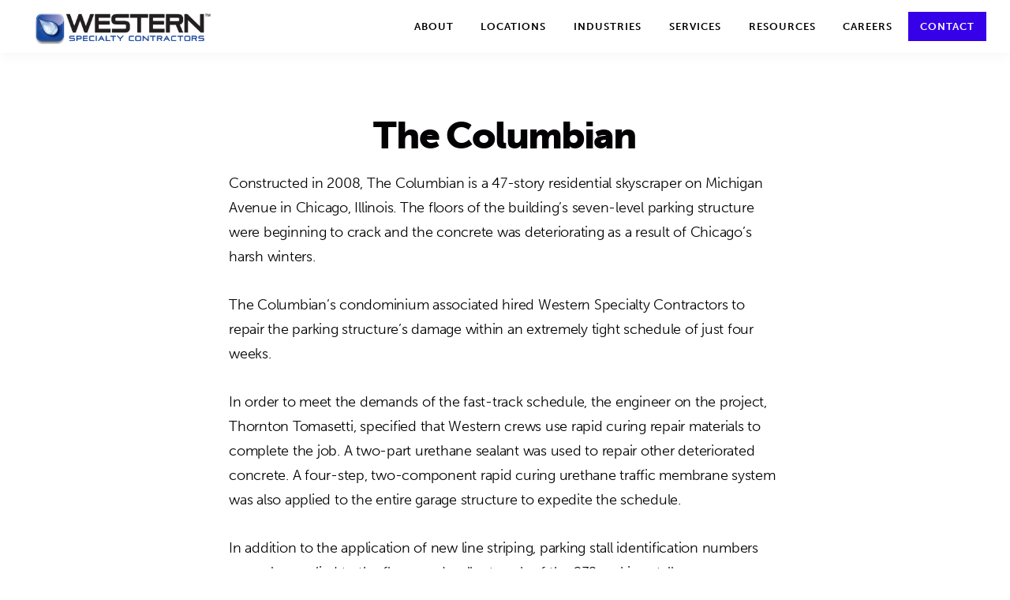

--- FILE ---
content_type: text/html; charset=UTF-8
request_url: https://westernspecialtycontractors.com/western-project/the-columbian/
body_size: 21647
content:
<!DOCTYPE html>
<html dir="ltr" lang="en-US" prefix="og: https://ogp.me/ns#">
<head >
<meta charset="UTF-8" />
<meta name="viewport" content="width=device-width, initial-scale=1" />
	<style>img:is([sizes="auto" i], [sizes^="auto," i]) { contain-intrinsic-size: 3000px 1500px }</style>
	
		<!-- All in One SEO 4.8.7 - aioseo.com -->
	<meta name="description" content="Constructed in 2008, The Columbian is a 47-story residential skyscraper on Michigan Avenue in Chicago, Illinois. The floors of the building’s seven-level parking structure were beginning to crack and the concrete was deteriorating as a result of Chicago’s harsh winters. The Columbian’s condominium associated hired Western Specialty Contractors to repair the parking structure’s damage within" />
	<meta name="robots" content="max-image-preview:large" />
	<link rel="canonical" href="https://westernspecialtycontractors.com/western-project/the-columbian/" />
	<meta name="generator" content="All in One SEO (AIOSEO) 4.8.7" />
		<meta property="og:locale" content="en_US" />
		<meta property="og:site_name" content="Western Specialty Contractors - Master Craftsmen in Building Envelope Repair" />
		<meta property="og:type" content="article" />
		<meta property="og:title" content="The Columbian - Western Specialty Contractors" />
		<meta property="og:description" content="Constructed in 2008, The Columbian is a 47-story residential skyscraper on Michigan Avenue in Chicago, Illinois. The floors of the building’s seven-level parking structure were beginning to crack and the concrete was deteriorating as a result of Chicago’s harsh winters. The Columbian’s condominium associated hired Western Specialty Contractors to repair the parking structure’s damage within" />
		<meta property="og:url" content="https://westernspecialtycontractors.com/western-project/the-columbian/" />
		<meta property="og:image" content="https://westernspecialtycontractors.com/wp-content/uploads/2023/11/cropped-Logo2.1-WesternSpecialtyContractors-4ColorProcess-01-1.png" />
		<meta property="og:image:secure_url" content="https://westernspecialtycontractors.com/wp-content/uploads/2023/11/cropped-Logo2.1-WesternSpecialtyContractors-4ColorProcess-01-1.png" />
		<meta property="article:published_time" content="2015-08-25T20:22:14+00:00" />
		<meta property="article:modified_time" content="2015-12-04T22:19:25+00:00" />
		<meta name="twitter:card" content="summary_large_image" />
		<meta name="twitter:title" content="The Columbian - Western Specialty Contractors" />
		<meta name="twitter:description" content="Constructed in 2008, The Columbian is a 47-story residential skyscraper on Michigan Avenue in Chicago, Illinois. The floors of the building’s seven-level parking structure were beginning to crack and the concrete was deteriorating as a result of Chicago’s harsh winters. The Columbian’s condominium associated hired Western Specialty Contractors to repair the parking structure’s damage within" />
		<meta name="twitter:image" content="https://westernspecialtycontractors.com/wp-content/uploads/2023/11/cropped-Logo2.1-WesternSpecialtyContractors-4ColorProcess-01-1.png" />
		<script type="application/ld+json" class="aioseo-schema">
			{"@context":"https:\/\/schema.org","@graph":[{"@type":"BreadcrumbList","@id":"https:\/\/westernspecialtycontractors.com\/western-project\/the-columbian\/#breadcrumblist","itemListElement":[{"@type":"ListItem","@id":"https:\/\/westernspecialtycontractors.com#listItem","position":1,"name":"Home","item":"https:\/\/westernspecialtycontractors.com","nextItem":{"@type":"ListItem","@id":"https:\/\/westernspecialtycontractors.com\/western-project\/#listItem","name":"Projects"}},{"@type":"ListItem","@id":"https:\/\/westernspecialtycontractors.com\/western-project\/#listItem","position":2,"name":"Projects","item":"https:\/\/westernspecialtycontractors.com\/western-project\/","nextItem":{"@type":"ListItem","@id":"https:\/\/westernspecialtycontractors.com\/branch\/chicago-hsp\/#listItem","name":"Chicago HSP"},"previousItem":{"@type":"ListItem","@id":"https:\/\/westernspecialtycontractors.com#listItem","name":"Home"}},{"@type":"ListItem","@id":"https:\/\/westernspecialtycontractors.com\/branch\/chicago-hsp\/#listItem","position":3,"name":"Chicago HSP","item":"https:\/\/westernspecialtycontractors.com\/branch\/chicago-hsp\/","nextItem":{"@type":"ListItem","@id":"https:\/\/westernspecialtycontractors.com\/western-project\/the-columbian\/#listItem","name":"The Columbian"},"previousItem":{"@type":"ListItem","@id":"https:\/\/westernspecialtycontractors.com\/western-project\/#listItem","name":"Projects"}},{"@type":"ListItem","@id":"https:\/\/westernspecialtycontractors.com\/western-project\/the-columbian\/#listItem","position":4,"name":"The Columbian","previousItem":{"@type":"ListItem","@id":"https:\/\/westernspecialtycontractors.com\/branch\/chicago-hsp\/#listItem","name":"Chicago HSP"}}]},{"@type":"Organization","@id":"https:\/\/westernspecialtycontractors.com\/#organization","name":"Western Specialty Contractors","description":"Master Craftsmen in Building Envelope Repair","url":"https:\/\/westernspecialtycontractors.com\/","logo":{"@type":"ImageObject","url":"https:\/\/westernspecialtycontractors.com\/wp-content\/uploads\/2023\/11\/cropped-Logo2.1-WesternSpecialtyContractors-4ColorProcess-01-1.png","@id":"https:\/\/westernspecialtycontractors.com\/western-project\/the-columbian\/#organizationLogo","width":3816,"height":656},"image":{"@id":"https:\/\/westernspecialtycontractors.com\/western-project\/the-columbian\/#organizationLogo"}},{"@type":"WebPage","@id":"https:\/\/westernspecialtycontractors.com\/western-project\/the-columbian\/#webpage","url":"https:\/\/westernspecialtycontractors.com\/western-project\/the-columbian\/","name":"The Columbian - Western Specialty Contractors","description":"Constructed in 2008, The Columbian is a 47-story residential skyscraper on Michigan Avenue in Chicago, Illinois. The floors of the building\u2019s seven-level parking structure were beginning to crack and the concrete was deteriorating as a result of Chicago\u2019s harsh winters. The Columbian\u2019s condominium associated hired Western Specialty Contractors to repair the parking structure\u2019s damage within","inLanguage":"en-US","isPartOf":{"@id":"https:\/\/westernspecialtycontractors.com\/#website"},"breadcrumb":{"@id":"https:\/\/westernspecialtycontractors.com\/western-project\/the-columbian\/#breadcrumblist"},"image":{"@type":"ImageObject","url":"https:\/\/westernspecialtycontractors.com\/wp-content\/uploads\/2015\/08\/Concrete-restoration-Parking-structures-The-columbian-chicago-il-updated-feature-image.jpg","@id":"https:\/\/westernspecialtycontractors.com\/western-project\/the-columbian\/#mainImage","width":360,"height":231},"primaryImageOfPage":{"@id":"https:\/\/westernspecialtycontractors.com\/western-project\/the-columbian\/#mainImage"},"datePublished":"2015-08-25T14:22:14-05:00","dateModified":"2015-12-04T16:19:25-06:00"},{"@type":"WebSite","@id":"https:\/\/westernspecialtycontractors.com\/#website","url":"https:\/\/westernspecialtycontractors.com\/","name":"Western Specialty Contractors","description":"Master Craftsmen in Building Envelope Repair","inLanguage":"en-US","publisher":{"@id":"https:\/\/westernspecialtycontractors.com\/#organization"}}]}
		</script>
		<!-- All in One SEO -->


	<!-- This site is optimized with the Yoast SEO plugin v26.5 - https://yoast.com/wordpress/plugins/seo/ -->
	<title>The Columbian - Western Specialty Contractors</title>
	<meta name="description" content="Western Specialty Contractors repaired the parking structure of The Columbian" />
	<link rel="canonical" href="https://westernspecialtycontractors.com/western-project/the-columbian/" />
	<meta property="og:locale" content="en_US" />
	<meta property="og:type" content="article" />
	<meta property="og:title" content="The Columbian - Western Specialty Contractors" />
	<meta property="og:description" content="Western Specialty Contractors repaired the parking structure of The Columbian" />
	<meta property="og:url" content="https://westernspecialtycontractors.com/western-project/the-columbian/" />
	<meta property="og:site_name" content="Western Specialty Contractors" />
	<meta property="article:publisher" content="https://www/westernspecialtycontractors_225/public.facebook.com/WesternSpecialtyContractorsCareers" />
	<meta property="article:modified_time" content="2015-12-04T22:19:25+00:00" />
	<meta property="og:image" content="https://westernspecialtycontractors.com/wp-content/uploads/2015/08/Concrete-restoration-Parking-structures-The-columbian-chicago-il-updated-feature-image.jpg" />
	<meta property="og:image:width" content="360" />
	<meta property="og:image:height" content="231" />
	<meta property="og:image:type" content="image/jpeg" />
	<meta name="twitter:card" content="summary_large_image" />
	<meta name="twitter:site" content="@westconstgroup" />
	<meta name="twitter:label1" content="Est. reading time" />
	<meta name="twitter:data1" content="1 minute" />
	<script type="application/ld+json" class="yoast-schema-graph">{"@context":"https://schema.org","@graph":[{"@type":"WebPage","@id":"https://westernspecialtycontractors.com/western-project/the-columbian/","url":"https://westernspecialtycontractors.com/western-project/the-columbian/","name":"The Columbian - Western Specialty Contractors","isPartOf":{"@id":"https://westernspecialtycontractors.com/#website"},"primaryImageOfPage":{"@id":"https://westernspecialtycontractors.com/western-project/the-columbian/#primaryimage"},"image":{"@id":"https://westernspecialtycontractors.com/western-project/the-columbian/#primaryimage"},"thumbnailUrl":"https://westernspecialtycontractors.com/wp-content/uploads/2015/08/Concrete-restoration-Parking-structures-The-columbian-chicago-il-updated-feature-image.jpg","datePublished":"2015-08-25T20:22:14+00:00","dateModified":"2015-12-04T22:19:25+00:00","description":"Western Specialty Contractors repaired the parking structure of The Columbian","breadcrumb":{"@id":"https://westernspecialtycontractors.com/western-project/the-columbian/#breadcrumb"},"inLanguage":"en-US","potentialAction":[{"@type":"ReadAction","target":["https://westernspecialtycontractors.com/western-project/the-columbian/"]}]},{"@type":"ImageObject","inLanguage":"en-US","@id":"https://westernspecialtycontractors.com/western-project/the-columbian/#primaryimage","url":"https://westernspecialtycontractors.com/wp-content/uploads/2015/08/Concrete-restoration-Parking-structures-The-columbian-chicago-il-updated-feature-image.jpg","contentUrl":"https://westernspecialtycontractors.com/wp-content/uploads/2015/08/Concrete-restoration-Parking-structures-The-columbian-chicago-il-updated-feature-image.jpg","width":360,"height":231},{"@type":"BreadcrumbList","@id":"https://westernspecialtycontractors.com/western-project/the-columbian/#breadcrumb","itemListElement":[{"@type":"ListItem","position":1,"name":"Home","item":"https://westernspecialtycontractors.com/"},{"@type":"ListItem","position":2,"name":"Projects","item":"https://westernspecialtycontractors.com/western-project/"},{"@type":"ListItem","position":3,"name":"The Columbian"}]},{"@type":"WebSite","@id":"https://westernspecialtycontractors.com/#website","url":"https://westernspecialtycontractors.com/","name":"Western Specialty Contractors","description":"Master Craftsmen in Building Envelope Repair","publisher":{"@id":"https://westernspecialtycontractors.com/#organization"},"potentialAction":[{"@type":"SearchAction","target":{"@type":"EntryPoint","urlTemplate":"https://westernspecialtycontractors.com/?s={search_term_string}"},"query-input":{"@type":"PropertyValueSpecification","valueRequired":true,"valueName":"search_term_string"}}],"inLanguage":"en-US"},{"@type":"Organization","@id":"https://westernspecialtycontractors.com/#organization","name":"Western Specialty Contractors","url":"https://westernspecialtycontractors.com/","logo":{"@type":"ImageObject","inLanguage":"en-US","@id":"https://westernspecialtycontractors.com/#/schema/logo/image/","url":"https://westernspecialtycontractors.com/wp-content/uploads/2015/10/Logo-3.1-Western-Specialty-Contractors-4-Color-Process-01.png","contentUrl":"https://westernspecialtycontractors.com/wp-content/uploads/2015/10/Logo-3.1-Western-Specialty-Contractors-4-Color-Process-01.png","width":3626,"height":1070,"caption":"Western Specialty Contractors"},"image":{"@id":"https://westernspecialtycontractors.com/#/schema/logo/image/"},"sameAs":["https://www/westernspecialtycontractors_225/public.facebook.com/WesternSpecialtyContractorsCareers","https://x.com/westconstgroup","https://www/westernspecialtycontractors_225/public.instagram.com/westernspecialtycontractors/","https://www/westernspecialtycontractors_225/public.linkedin.com/company/western-speciality-contractors","https://www/westernspecialtycontractors_225/public.youtube.com/user/WesternConst1915"]}]}</script>
	<!-- / Yoast SEO plugin. -->


<link rel='dns-prefetch' href='//fonts.googleapis.com' />
<link rel='dns-prefetch' href='//use.typekit.com' />
<link rel='dns-prefetch' href='//www.googletagmanager.com' />
<link rel="alternate" type="application/rss+xml" title="Western Specialty Contractors &raquo; Feed" href="https://westernspecialtycontractors.com/feed/" />
<link rel="alternate" type="application/rss+xml" title="Western Specialty Contractors &raquo; Comments Feed" href="https://westernspecialtycontractors.com/comments/feed/" />
		<!-- This site uses the Google Analytics by MonsterInsights plugin v9.10.0 - Using Analytics tracking - https://www.monsterinsights.com/ -->
							<script src="//www.googletagmanager.com/gtag/js?id=G-EGKT4EKQ26"  data-cfasync="false" data-wpfc-render="false" async></script>
			<script data-cfasync="false" data-wpfc-render="false">
				var mi_version = '9.10.0';
				var mi_track_user = true;
				var mi_no_track_reason = '';
								var MonsterInsightsDefaultLocations = {"page_location":"https:\/\/westernspecialtycontractors.com\/western-project\/the-columbian\/"};
								if ( typeof MonsterInsightsPrivacyGuardFilter === 'function' ) {
					var MonsterInsightsLocations = (typeof MonsterInsightsExcludeQuery === 'object') ? MonsterInsightsPrivacyGuardFilter( MonsterInsightsExcludeQuery ) : MonsterInsightsPrivacyGuardFilter( MonsterInsightsDefaultLocations );
				} else {
					var MonsterInsightsLocations = (typeof MonsterInsightsExcludeQuery === 'object') ? MonsterInsightsExcludeQuery : MonsterInsightsDefaultLocations;
				}

								var disableStrs = [
										'ga-disable-G-EGKT4EKQ26',
									];

				/* Function to detect opted out users */
				function __gtagTrackerIsOptedOut() {
					for (var index = 0; index < disableStrs.length; index++) {
						if (document.cookie.indexOf(disableStrs[index] + '=true') > -1) {
							return true;
						}
					}

					return false;
				}

				/* Disable tracking if the opt-out cookie exists. */
				if (__gtagTrackerIsOptedOut()) {
					for (var index = 0; index < disableStrs.length; index++) {
						window[disableStrs[index]] = true;
					}
				}

				/* Opt-out function */
				function __gtagTrackerOptout() {
					for (var index = 0; index < disableStrs.length; index++) {
						document.cookie = disableStrs[index] + '=true; expires=Thu, 31 Dec 2099 23:59:59 UTC; path=/';
						window[disableStrs[index]] = true;
					}
				}

				if ('undefined' === typeof gaOptout) {
					function gaOptout() {
						__gtagTrackerOptout();
					}
				}
								window.dataLayer = window.dataLayer || [];

				window.MonsterInsightsDualTracker = {
					helpers: {},
					trackers: {},
				};
				if (mi_track_user) {
					function __gtagDataLayer() {
						dataLayer.push(arguments);
					}

					function __gtagTracker(type, name, parameters) {
						if (!parameters) {
							parameters = {};
						}

						if (parameters.send_to) {
							__gtagDataLayer.apply(null, arguments);
							return;
						}

						if (type === 'event') {
														parameters.send_to = monsterinsights_frontend.v4_id;
							var hookName = name;
							if (typeof parameters['event_category'] !== 'undefined') {
								hookName = parameters['event_category'] + ':' + name;
							}

							if (typeof MonsterInsightsDualTracker.trackers[hookName] !== 'undefined') {
								MonsterInsightsDualTracker.trackers[hookName](parameters);
							} else {
								__gtagDataLayer('event', name, parameters);
							}
							
						} else {
							__gtagDataLayer.apply(null, arguments);
						}
					}

					__gtagTracker('js', new Date());
					__gtagTracker('set', {
						'developer_id.dZGIzZG': true,
											});
					if ( MonsterInsightsLocations.page_location ) {
						__gtagTracker('set', MonsterInsightsLocations);
					}
										__gtagTracker('config', 'G-EGKT4EKQ26', {"allow_anchor":"true","forceSSL":"true","link_attribution":"true","page_path":location.pathname + location.search + location.hash} );
										window.gtag = __gtagTracker;										(function () {
						/* https://developers.google.com/analytics/devguides/collection/analyticsjs/ */
						/* ga and __gaTracker compatibility shim. */
						var noopfn = function () {
							return null;
						};
						var newtracker = function () {
							return new Tracker();
						};
						var Tracker = function () {
							return null;
						};
						var p = Tracker.prototype;
						p.get = noopfn;
						p.set = noopfn;
						p.send = function () {
							var args = Array.prototype.slice.call(arguments);
							args.unshift('send');
							__gaTracker.apply(null, args);
						};
						var __gaTracker = function () {
							var len = arguments.length;
							if (len === 0) {
								return;
							}
							var f = arguments[len - 1];
							if (typeof f !== 'object' || f === null || typeof f.hitCallback !== 'function') {
								if ('send' === arguments[0]) {
									var hitConverted, hitObject = false, action;
									if ('event' === arguments[1]) {
										if ('undefined' !== typeof arguments[3]) {
											hitObject = {
												'eventAction': arguments[3],
												'eventCategory': arguments[2],
												'eventLabel': arguments[4],
												'value': arguments[5] ? arguments[5] : 1,
											}
										}
									}
									if ('pageview' === arguments[1]) {
										if ('undefined' !== typeof arguments[2]) {
											hitObject = {
												'eventAction': 'page_view',
												'page_path': arguments[2],
											}
										}
									}
									if (typeof arguments[2] === 'object') {
										hitObject = arguments[2];
									}
									if (typeof arguments[5] === 'object') {
										Object.assign(hitObject, arguments[5]);
									}
									if ('undefined' !== typeof arguments[1].hitType) {
										hitObject = arguments[1];
										if ('pageview' === hitObject.hitType) {
											hitObject.eventAction = 'page_view';
										}
									}
									if (hitObject) {
										action = 'timing' === arguments[1].hitType ? 'timing_complete' : hitObject.eventAction;
										hitConverted = mapArgs(hitObject);
										__gtagTracker('event', action, hitConverted);
									}
								}
								return;
							}

							function mapArgs(args) {
								var arg, hit = {};
								var gaMap = {
									'eventCategory': 'event_category',
									'eventAction': 'event_action',
									'eventLabel': 'event_label',
									'eventValue': 'event_value',
									'nonInteraction': 'non_interaction',
									'timingCategory': 'event_category',
									'timingVar': 'name',
									'timingValue': 'value',
									'timingLabel': 'event_label',
									'page': 'page_path',
									'location': 'page_location',
									'title': 'page_title',
									'referrer' : 'page_referrer',
								};
								for (arg in args) {
																		if (!(!args.hasOwnProperty(arg) || !gaMap.hasOwnProperty(arg))) {
										hit[gaMap[arg]] = args[arg];
									} else {
										hit[arg] = args[arg];
									}
								}
								return hit;
							}

							try {
								f.hitCallback();
							} catch (ex) {
							}
						};
						__gaTracker.create = newtracker;
						__gaTracker.getByName = newtracker;
						__gaTracker.getAll = function () {
							return [];
						};
						__gaTracker.remove = noopfn;
						__gaTracker.loaded = true;
						window['__gaTracker'] = __gaTracker;
					})();
									} else {
										console.log("");
					(function () {
						function __gtagTracker() {
							return null;
						}

						window['__gtagTracker'] = __gtagTracker;
						window['gtag'] = __gtagTracker;
					})();
									}
			</script>
							<!-- / Google Analytics by MonsterInsights -->
			<script data-cfasync="false" data-wpfc-render="false">
		if (window.hasOwnProperty('MonsterInsightsDualTracker')){
			window.MonsterInsightsDualTracker.trackers['form:impression'] = function (parameters) {
				__gtagDataLayer('event', 'form_impression', {
					form_id: parameters.event_label,
					content_type: 'form',
					non_interaction: true,
					send_to: parameters.send_to,
				});
			};

			window.MonsterInsightsDualTracker.trackers['form:conversion'] = function (parameters) {
				__gtagDataLayer('event', 'generate_lead', {
					form_id: parameters.event_label,
					send_to: parameters.send_to,
				});
			};
		}
	</script>
	<script>
window._wpemojiSettings = {"baseUrl":"https:\/\/s.w.org\/images\/core\/emoji\/16.0.1\/72x72\/","ext":".png","svgUrl":"https:\/\/s.w.org\/images\/core\/emoji\/16.0.1\/svg\/","svgExt":".svg","source":{"concatemoji":"https:\/\/westernspecialtycontractors.com\/wp-includes\/js\/wp-emoji-release.min.js?ver=6.8.3"}};
/*! This file is auto-generated */
!function(s,n){var o,i,e;function c(e){try{var t={supportTests:e,timestamp:(new Date).valueOf()};sessionStorage.setItem(o,JSON.stringify(t))}catch(e){}}function p(e,t,n){e.clearRect(0,0,e.canvas.width,e.canvas.height),e.fillText(t,0,0);var t=new Uint32Array(e.getImageData(0,0,e.canvas.width,e.canvas.height).data),a=(e.clearRect(0,0,e.canvas.width,e.canvas.height),e.fillText(n,0,0),new Uint32Array(e.getImageData(0,0,e.canvas.width,e.canvas.height).data));return t.every(function(e,t){return e===a[t]})}function u(e,t){e.clearRect(0,0,e.canvas.width,e.canvas.height),e.fillText(t,0,0);for(var n=e.getImageData(16,16,1,1),a=0;a<n.data.length;a++)if(0!==n.data[a])return!1;return!0}function f(e,t,n,a){switch(t){case"flag":return n(e,"\ud83c\udff3\ufe0f\u200d\u26a7\ufe0f","\ud83c\udff3\ufe0f\u200b\u26a7\ufe0f")?!1:!n(e,"\ud83c\udde8\ud83c\uddf6","\ud83c\udde8\u200b\ud83c\uddf6")&&!n(e,"\ud83c\udff4\udb40\udc67\udb40\udc62\udb40\udc65\udb40\udc6e\udb40\udc67\udb40\udc7f","\ud83c\udff4\u200b\udb40\udc67\u200b\udb40\udc62\u200b\udb40\udc65\u200b\udb40\udc6e\u200b\udb40\udc67\u200b\udb40\udc7f");case"emoji":return!a(e,"\ud83e\udedf")}return!1}function g(e,t,n,a){var r="undefined"!=typeof WorkerGlobalScope&&self instanceof WorkerGlobalScope?new OffscreenCanvas(300,150):s.createElement("canvas"),o=r.getContext("2d",{willReadFrequently:!0}),i=(o.textBaseline="top",o.font="600 32px Arial",{});return e.forEach(function(e){i[e]=t(o,e,n,a)}),i}function t(e){var t=s.createElement("script");t.src=e,t.defer=!0,s.head.appendChild(t)}"undefined"!=typeof Promise&&(o="wpEmojiSettingsSupports",i=["flag","emoji"],n.supports={everything:!0,everythingExceptFlag:!0},e=new Promise(function(e){s.addEventListener("DOMContentLoaded",e,{once:!0})}),new Promise(function(t){var n=function(){try{var e=JSON.parse(sessionStorage.getItem(o));if("object"==typeof e&&"number"==typeof e.timestamp&&(new Date).valueOf()<e.timestamp+604800&&"object"==typeof e.supportTests)return e.supportTests}catch(e){}return null}();if(!n){if("undefined"!=typeof Worker&&"undefined"!=typeof OffscreenCanvas&&"undefined"!=typeof URL&&URL.createObjectURL&&"undefined"!=typeof Blob)try{var e="postMessage("+g.toString()+"("+[JSON.stringify(i),f.toString(),p.toString(),u.toString()].join(",")+"));",a=new Blob([e],{type:"text/javascript"}),r=new Worker(URL.createObjectURL(a),{name:"wpTestEmojiSupports"});return void(r.onmessage=function(e){c(n=e.data),r.terminate(),t(n)})}catch(e){}c(n=g(i,f,p,u))}t(n)}).then(function(e){for(var t in e)n.supports[t]=e[t],n.supports.everything=n.supports.everything&&n.supports[t],"flag"!==t&&(n.supports.everythingExceptFlag=n.supports.everythingExceptFlag&&n.supports[t]);n.supports.everythingExceptFlag=n.supports.everythingExceptFlag&&!n.supports.flag,n.DOMReady=!1,n.readyCallback=function(){n.DOMReady=!0}}).then(function(){return e}).then(function(){var e;n.supports.everything||(n.readyCallback(),(e=n.source||{}).concatemoji?t(e.concatemoji):e.wpemoji&&e.twemoji&&(t(e.twemoji),t(e.wpemoji)))}))}((window,document),window._wpemojiSettings);
</script>
<link rel='stylesheet' id='atomic-blocks-fontawesome-css' href='https://westernspecialtycontractors.com/wp-content/plugins/atomic-blocks/dist/assets/fontawesome/css/all.min.css?ver=1611076531' media='all' />
<link rel='stylesheet' id='genesis-blocks-style-css-css' href='https://westernspecialtycontractors.com/wp-content/plugins/genesis-page-builder/vendor/genesis/blocks/dist/style-blocks.build.css?ver=1743542344' media='all' />
<link rel='stylesheet' id='genesis-sample-css' href='https://westernspecialtycontractors.com/wp-content/themes/genesis-sample/style.css?ver=3.3.0' media='all' />
<style id='genesis-sample-inline-css'>


		a,
		.entry-title a:focus,
		.entry-title a:hover,
		.genesis-nav-menu a:focus,
		.genesis-nav-menu a:hover,
		.genesis-nav-menu .current-menu-item > a,
		.genesis-nav-menu .sub-menu .current-menu-item > a:focus,
		.genesis-nav-menu .sub-menu .current-menu-item > a:hover,
		.menu-toggle:focus,
		.menu-toggle:hover,
		.sub-menu-toggle:focus,
		.sub-menu-toggle:hover {
			color: #3600e8;
		}

		

		button:focus,
		button:hover,
		input[type="button"]:focus,
		input[type="button"]:hover,
		input[type="reset"]:focus,
		input[type="reset"]:hover,
		input[type="submit"]:focus,
		input[type="submit"]:hover,
		input[type="reset"]:focus,
		input[type="reset"]:hover,
		input[type="submit"]:focus,
		input[type="submit"]:hover,
		.site-container div.wpforms-container-full .wpforms-form input[type="submit"]:focus,
		.site-container div.wpforms-container-full .wpforms-form input[type="submit"]:hover,
		.site-container div.wpforms-container-full .wpforms-form button[type="submit"]:focus,
		.site-container div.wpforms-container-full .wpforms-form button[type="submit"]:hover,
		.button:focus,
		.button:hover {
			background-color: #2500a2;
			color: #ffffff;
		}

		@media only screen and (min-width: 960px) {
			.genesis-nav-menu > .menu-highlight > a:hover,
			.genesis-nav-menu > .menu-highlight > a:focus,
			.genesis-nav-menu > .menu-highlight.current-menu-item > a {
				background-color: #2500a2;
				color: #ffffff;
			}
		}
		
		.wp-custom-logo .site-container .title-area {
			max-width: 250px;
		}
		
		.wp-custom-logo .title-area {
			padding-top: 13.511530398323px;
		}
		
</style>
<style id='wp-emoji-styles-inline-css'>

	img.wp-smiley, img.emoji {
		display: inline !important;
		border: none !important;
		box-shadow: none !important;
		height: 1em !important;
		width: 1em !important;
		margin: 0 0.07em !important;
		vertical-align: -0.1em !important;
		background: none !important;
		padding: 0 !important;
	}
</style>
<link rel='stylesheet' id='wp-block-library-css' href='https://westernspecialtycontractors.com/wp-includes/css/dist/block-library/style.min.css?ver=6.8.3' media='all' />
<style id='classic-theme-styles-inline-css'>
/*! This file is auto-generated */
.wp-block-button__link{color:#fff;background-color:#32373c;border-radius:9999px;box-shadow:none;text-decoration:none;padding:calc(.667em + 2px) calc(1.333em + 2px);font-size:1.125em}.wp-block-file__button{background:#32373c;color:#fff;text-decoration:none}
</style>
<link rel='stylesheet' id='advanced-gutenberg-blocks-style-css' href='https://westernspecialtycontractors.com/wp-content/plugins/advanced-gutenberg-blocks/dist/blocks.style.build.css?ver=1.9.8' media='all' />
<style id='spacedmonkey-classic-menu-block-style-inline-css'>
.wp-classic-menu-block>.menu{list-style:none;margin:0;padding:0;text-align:left;width:100%}.wp-classic-menu-block>.menu ul{left:-999em;list-style:none;margin:0;padding:0;position:absolute}.wp-classic-menu-block>.menu li{display:inline-block;padding-right:var(--wp--style--block-gap,2em);position:relative;text-align:left}.wp-classic-menu-block>.menu li:hover>ul{left:auto}.wp-classic-menu-block>.menu li li{display:block}.wp-classic-menu-block>.menu li li:hover>ul{left:100%;top:0}

</style>
<link rel='stylesheet' id='ugb-style-css-v2-css' href='https://westernspecialtycontractors.com/wp-content/plugins/stackable-ultimate-gutenberg-blocks-premium/dist/deprecated/frontend_blocks_deprecated_v2.css?ver=3.13.2' media='all' />
<style id='ugb-style-css-v2-inline-css'>
:root {
			--content-width: 900px;
		}
</style>
<link rel='stylesheet' id='ugb-style-css-premium-v2-css' href='https://westernspecialtycontractors.com/wp-content/plugins/stackable-ultimate-gutenberg-blocks-premium/dist/deprecated/frontend_blocks_deprecated_v2__premium_only.css?ver=3.13.2' media='all' />
<link rel='stylesheet' id='atomic-blocks-style-css-css' href='https://westernspecialtycontractors.com/wp-content/plugins/atomic-blocks/dist/blocks.style.build.css?ver=1611076531' media='all' />
<link rel='stylesheet' id='convertkit-broadcasts-css' href='https://westernspecialtycontractors.com/wp-content/plugins/convertkit/resources/frontend/css/broadcasts.css?ver=3.0.3' media='all' />
<link rel='stylesheet' id='convertkit-button-css' href='https://westernspecialtycontractors.com/wp-content/plugins/convertkit/resources/frontend/css/button.css?ver=3.0.3' media='all' />
<link rel='stylesheet' id='convertkit-form-css' href='https://westernspecialtycontractors.com/wp-content/plugins/convertkit/resources/frontend/css/form.css?ver=3.0.3' media='all' />
<link rel='stylesheet' id='convertkit-form-builder-field-css' href='https://westernspecialtycontractors.com/wp-content/plugins/convertkit/resources/frontend/css/form-builder.css?ver=3.0.3' media='all' />
<link rel='stylesheet' id='convertkit-form-builder-css' href='https://westernspecialtycontractors.com/wp-content/plugins/convertkit/resources/frontend/css/form-builder.css?ver=3.0.3' media='all' />
<style id='global-styles-inline-css'>
:root{--wp--preset--aspect-ratio--square: 1;--wp--preset--aspect-ratio--4-3: 4/3;--wp--preset--aspect-ratio--3-4: 3/4;--wp--preset--aspect-ratio--3-2: 3/2;--wp--preset--aspect-ratio--2-3: 2/3;--wp--preset--aspect-ratio--16-9: 16/9;--wp--preset--aspect-ratio--9-16: 9/16;--wp--preset--color--black: #000000;--wp--preset--color--cyan-bluish-gray: #abb8c3;--wp--preset--color--white: #ffffff;--wp--preset--color--pale-pink: #f78da7;--wp--preset--color--vivid-red: #cf2e2e;--wp--preset--color--luminous-vivid-orange: #ff6900;--wp--preset--color--luminous-vivid-amber: #fcb900;--wp--preset--color--light-green-cyan: #7bdcb5;--wp--preset--color--vivid-green-cyan: #00d084;--wp--preset--color--pale-cyan-blue: #8ed1fc;--wp--preset--color--vivid-cyan-blue: #0693e3;--wp--preset--color--vivid-purple: #9b51e0;--wp--preset--color--theme-primary: #3600e8;--wp--preset--color--theme-secondary: #2500a2;--wp--preset--gradient--vivid-cyan-blue-to-vivid-purple: linear-gradient(135deg,rgba(6,147,227,1) 0%,rgb(155,81,224) 100%);--wp--preset--gradient--light-green-cyan-to-vivid-green-cyan: linear-gradient(135deg,rgb(122,220,180) 0%,rgb(0,208,130) 100%);--wp--preset--gradient--luminous-vivid-amber-to-luminous-vivid-orange: linear-gradient(135deg,rgba(252,185,0,1) 0%,rgba(255,105,0,1) 100%);--wp--preset--gradient--luminous-vivid-orange-to-vivid-red: linear-gradient(135deg,rgba(255,105,0,1) 0%,rgb(207,46,46) 100%);--wp--preset--gradient--very-light-gray-to-cyan-bluish-gray: linear-gradient(135deg,rgb(238,238,238) 0%,rgb(169,184,195) 100%);--wp--preset--gradient--cool-to-warm-spectrum: linear-gradient(135deg,rgb(74,234,220) 0%,rgb(151,120,209) 20%,rgb(207,42,186) 40%,rgb(238,44,130) 60%,rgb(251,105,98) 80%,rgb(254,248,76) 100%);--wp--preset--gradient--blush-light-purple: linear-gradient(135deg,rgb(255,206,236) 0%,rgb(152,150,240) 100%);--wp--preset--gradient--blush-bordeaux: linear-gradient(135deg,rgb(254,205,165) 0%,rgb(254,45,45) 50%,rgb(107,0,62) 100%);--wp--preset--gradient--luminous-dusk: linear-gradient(135deg,rgb(255,203,112) 0%,rgb(199,81,192) 50%,rgb(65,88,208) 100%);--wp--preset--gradient--pale-ocean: linear-gradient(135deg,rgb(255,245,203) 0%,rgb(182,227,212) 50%,rgb(51,167,181) 100%);--wp--preset--gradient--electric-grass: linear-gradient(135deg,rgb(202,248,128) 0%,rgb(113,206,126) 100%);--wp--preset--gradient--midnight: linear-gradient(135deg,rgb(2,3,129) 0%,rgb(40,116,252) 100%);--wp--preset--font-size--small: 12px;--wp--preset--font-size--medium: 20px;--wp--preset--font-size--large: 20px;--wp--preset--font-size--x-large: 42px;--wp--preset--font-size--normal: 18px;--wp--preset--font-size--larger: 24px;--wp--preset--font-family--museo-sans: museo-sans;--wp--preset--font-family--minion-3: minion-3;--wp--preset--font-family--ff-tisa-pro: ff-tisa-pro;--wp--preset--font-family--europa: europa;--wp--preset--font-family--poppins: poppins;--wp--preset--font-family--ff-tisa-sans-web-pro: ff-tisa-sans-web-pro;--wp--preset--font-family--minion-pro: minion-pro;--wp--preset--font-family--museo-sans-display: museo-sans-display;--wp--preset--spacing--20: 0.44rem;--wp--preset--spacing--30: 0.67rem;--wp--preset--spacing--40: 1rem;--wp--preset--spacing--50: 1.5rem;--wp--preset--spacing--60: 2.25rem;--wp--preset--spacing--70: 3.38rem;--wp--preset--spacing--80: 5.06rem;--wp--preset--shadow--natural: 6px 6px 9px rgba(0, 0, 0, 0.2);--wp--preset--shadow--deep: 12px 12px 50px rgba(0, 0, 0, 0.4);--wp--preset--shadow--sharp: 6px 6px 0px rgba(0, 0, 0, 0.2);--wp--preset--shadow--outlined: 6px 6px 0px -3px rgba(255, 255, 255, 1), 6px 6px rgba(0, 0, 0, 1);--wp--preset--shadow--crisp: 6px 6px 0px rgba(0, 0, 0, 1);}:where(.is-layout-flex){gap: 0.5em;}:where(.is-layout-grid){gap: 0.5em;}body .is-layout-flex{display: flex;}.is-layout-flex{flex-wrap: wrap;align-items: center;}.is-layout-flex > :is(*, div){margin: 0;}body .is-layout-grid{display: grid;}.is-layout-grid > :is(*, div){margin: 0;}:where(.wp-block-columns.is-layout-flex){gap: 2em;}:where(.wp-block-columns.is-layout-grid){gap: 2em;}:where(.wp-block-post-template.is-layout-flex){gap: 1.25em;}:where(.wp-block-post-template.is-layout-grid){gap: 1.25em;}.has-black-color{color: var(--wp--preset--color--black) !important;}.has-cyan-bluish-gray-color{color: var(--wp--preset--color--cyan-bluish-gray) !important;}.has-white-color{color: var(--wp--preset--color--white) !important;}.has-pale-pink-color{color: var(--wp--preset--color--pale-pink) !important;}.has-vivid-red-color{color: var(--wp--preset--color--vivid-red) !important;}.has-luminous-vivid-orange-color{color: var(--wp--preset--color--luminous-vivid-orange) !important;}.has-luminous-vivid-amber-color{color: var(--wp--preset--color--luminous-vivid-amber) !important;}.has-light-green-cyan-color{color: var(--wp--preset--color--light-green-cyan) !important;}.has-vivid-green-cyan-color{color: var(--wp--preset--color--vivid-green-cyan) !important;}.has-pale-cyan-blue-color{color: var(--wp--preset--color--pale-cyan-blue) !important;}.has-vivid-cyan-blue-color{color: var(--wp--preset--color--vivid-cyan-blue) !important;}.has-vivid-purple-color{color: var(--wp--preset--color--vivid-purple) !important;}.has-black-background-color{background-color: var(--wp--preset--color--black) !important;}.has-cyan-bluish-gray-background-color{background-color: var(--wp--preset--color--cyan-bluish-gray) !important;}.has-white-background-color{background-color: var(--wp--preset--color--white) !important;}.has-pale-pink-background-color{background-color: var(--wp--preset--color--pale-pink) !important;}.has-vivid-red-background-color{background-color: var(--wp--preset--color--vivid-red) !important;}.has-luminous-vivid-orange-background-color{background-color: var(--wp--preset--color--luminous-vivid-orange) !important;}.has-luminous-vivid-amber-background-color{background-color: var(--wp--preset--color--luminous-vivid-amber) !important;}.has-light-green-cyan-background-color{background-color: var(--wp--preset--color--light-green-cyan) !important;}.has-vivid-green-cyan-background-color{background-color: var(--wp--preset--color--vivid-green-cyan) !important;}.has-pale-cyan-blue-background-color{background-color: var(--wp--preset--color--pale-cyan-blue) !important;}.has-vivid-cyan-blue-background-color{background-color: var(--wp--preset--color--vivid-cyan-blue) !important;}.has-vivid-purple-background-color{background-color: var(--wp--preset--color--vivid-purple) !important;}.has-black-border-color{border-color: var(--wp--preset--color--black) !important;}.has-cyan-bluish-gray-border-color{border-color: var(--wp--preset--color--cyan-bluish-gray) !important;}.has-white-border-color{border-color: var(--wp--preset--color--white) !important;}.has-pale-pink-border-color{border-color: var(--wp--preset--color--pale-pink) !important;}.has-vivid-red-border-color{border-color: var(--wp--preset--color--vivid-red) !important;}.has-luminous-vivid-orange-border-color{border-color: var(--wp--preset--color--luminous-vivid-orange) !important;}.has-luminous-vivid-amber-border-color{border-color: var(--wp--preset--color--luminous-vivid-amber) !important;}.has-light-green-cyan-border-color{border-color: var(--wp--preset--color--light-green-cyan) !important;}.has-vivid-green-cyan-border-color{border-color: var(--wp--preset--color--vivid-green-cyan) !important;}.has-pale-cyan-blue-border-color{border-color: var(--wp--preset--color--pale-cyan-blue) !important;}.has-vivid-cyan-blue-border-color{border-color: var(--wp--preset--color--vivid-cyan-blue) !important;}.has-vivid-purple-border-color{border-color: var(--wp--preset--color--vivid-purple) !important;}.has-vivid-cyan-blue-to-vivid-purple-gradient-background{background: var(--wp--preset--gradient--vivid-cyan-blue-to-vivid-purple) !important;}.has-light-green-cyan-to-vivid-green-cyan-gradient-background{background: var(--wp--preset--gradient--light-green-cyan-to-vivid-green-cyan) !important;}.has-luminous-vivid-amber-to-luminous-vivid-orange-gradient-background{background: var(--wp--preset--gradient--luminous-vivid-amber-to-luminous-vivid-orange) !important;}.has-luminous-vivid-orange-to-vivid-red-gradient-background{background: var(--wp--preset--gradient--luminous-vivid-orange-to-vivid-red) !important;}.has-very-light-gray-to-cyan-bluish-gray-gradient-background{background: var(--wp--preset--gradient--very-light-gray-to-cyan-bluish-gray) !important;}.has-cool-to-warm-spectrum-gradient-background{background: var(--wp--preset--gradient--cool-to-warm-spectrum) !important;}.has-blush-light-purple-gradient-background{background: var(--wp--preset--gradient--blush-light-purple) !important;}.has-blush-bordeaux-gradient-background{background: var(--wp--preset--gradient--blush-bordeaux) !important;}.has-luminous-dusk-gradient-background{background: var(--wp--preset--gradient--luminous-dusk) !important;}.has-pale-ocean-gradient-background{background: var(--wp--preset--gradient--pale-ocean) !important;}.has-electric-grass-gradient-background{background: var(--wp--preset--gradient--electric-grass) !important;}.has-midnight-gradient-background{background: var(--wp--preset--gradient--midnight) !important;}.has-small-font-size{font-size: var(--wp--preset--font-size--small) !important;}.has-medium-font-size{font-size: var(--wp--preset--font-size--medium) !important;}.has-large-font-size{font-size: var(--wp--preset--font-size--large) !important;}.has-x-large-font-size{font-size: var(--wp--preset--font-size--x-large) !important;}.has-museo-sans-font-family{font-family: var(--wp--preset--font-family--museo-sans) !important;}.has-minion-3-font-family{font-family: var(--wp--preset--font-family--minion-3) !important;}.has-ff-tisa-pro-font-family{font-family: var(--wp--preset--font-family--ff-tisa-pro) !important;}.has-europa-font-family{font-family: var(--wp--preset--font-family--europa) !important;}.has-poppins-font-family{font-family: var(--wp--preset--font-family--poppins) !important;}.has-ff-tisa-sans-web-pro-font-family{font-family: var(--wp--preset--font-family--ff-tisa-sans-web-pro) !important;}.has-minion-pro-font-family{font-family: var(--wp--preset--font-family--minion-pro) !important;}.has-museo-sans-display-font-family{font-family: var(--wp--preset--font-family--museo-sans-display) !important;}
:where(.wp-block-post-template.is-layout-flex){gap: 1.25em;}:where(.wp-block-post-template.is-layout-grid){gap: 1.25em;}
:where(.wp-block-columns.is-layout-flex){gap: 2em;}:where(.wp-block-columns.is-layout-grid){gap: 2em;}
:root :where(.wp-block-pullquote){font-size: 1.5em;line-height: 1.6;}
</style>
<link rel='stylesheet' id='eb-reusable-block-style-25639-css' href='https://westernspecialtycontractors.com/wp-content/uploads/eb-style/reusable-blocks/eb-reusable-25639.min.css?ver=1fe7376cf1' media='all' />
<link rel='stylesheet' id='genesis-page-builder-frontend-styles-css' href='https://westernspecialtycontractors.com/wp-content/plugins/genesis-page-builder/build/style-blocks.css?ver=1743542344' media='all' />
<link rel='stylesheet' id='minnitchatstyle-css' href='https://westernspecialtycontractors.com/wp-content/plugins/minnit-chat/minnit.css?minnitversion=4.0.8&#038;ver=6.8.3' media='all' />
<link rel='stylesheet' id='default-icon-styles-css' href='https://westernspecialtycontractors.com/wp-content/plugins/svg-vector-icon-plugin/public/../admin/css/wordpress-svg-icon-plugin-style.min.css?ver=6.8.3' media='all' />
<link rel='stylesheet' id='wise-chat-pro-libs-css' href='https://westernspecialtycontractors.com/wp-content/plugins/wise-chat-pro/assets/css/wise-chat-pro-libs.min.css?ver=3.6.3' media='all' />
<link rel='stylesheet' id='wise-chat-pro-core-css' href='https://westernspecialtycontractors.com/wp-content/plugins/wise-chat-pro/assets/css/wise-chat-pro.min.css?ver=3.6.3' media='all' />
<link rel='stylesheet' id='wp-job-manager-job-listings-css' href='https://westernspecialtycontractors.com/wp-content/plugins/wp-job-manager/assets/dist/css/job-listings.css?ver=598383a28ac5f9f156e4' media='all' />
<link rel='stylesheet' id='genesis-sample-fonts-css' href='https://fonts.googleapis.com/css?family=Source+Sans+Pro%3A400%2C400i%2C600%2C700&#038;display=swap&#038;ver=3.3.0' media='all' />
<link rel='stylesheet' id='dashicons-css' href='https://westernspecialtycontractors.com/wp-includes/css/dashicons.min.css?ver=6.8.3' media='all' />
<link rel='stylesheet' id='genesis-sample-gutenberg-css' href='https://westernspecialtycontractors.com/wp-content/themes/genesis-sample/lib/gutenberg/front-end.css?ver=3.3.0' media='all' />
<style id='genesis-sample-gutenberg-inline-css'>
.ab-block-post-grid .ab-post-grid-items h2 a:hover {
	color: #3600e8;
}

.site-container .wp-block-button .wp-block-button__link {
	background-color: #3600e8;
}

.wp-block-button .wp-block-button__link:not(.has-background),
.wp-block-button .wp-block-button__link:not(.has-background):focus,
.wp-block-button .wp-block-button__link:not(.has-background):hover {
	color: #ffffff;
}

.site-container .wp-block-button.is-style-outline .wp-block-button__link {
	color: #3600e8;
}

.site-container .wp-block-button.is-style-outline .wp-block-button__link:focus,
.site-container .wp-block-button.is-style-outline .wp-block-button__link:hover {
	color: #5923ff;
}		.site-container .has-small-font-size {
			font-size: 12px;
		}		.site-container .has-normal-font-size {
			font-size: 18px;
		}		.site-container .has-large-font-size {
			font-size: 20px;
		}		.site-container .has-larger-font-size {
			font-size: 24px;
		}		.site-container .has-theme-primary-color,
		.site-container .wp-block-button .wp-block-button__link.has-theme-primary-color,
		.site-container .wp-block-button.is-style-outline .wp-block-button__link.has-theme-primary-color {
			color: #3600e8;
		}

		.site-container .has-theme-primary-background-color,
		.site-container .wp-block-button .wp-block-button__link.has-theme-primary-background-color,
		.site-container .wp-block-pullquote.is-style-solid-color.has-theme-primary-background-color {
			background-color: #3600e8;
		}		.site-container .has-theme-secondary-color,
		.site-container .wp-block-button .wp-block-button__link.has-theme-secondary-color,
		.site-container .wp-block-button.is-style-outline .wp-block-button__link.has-theme-secondary-color {
			color: #2500a2;
		}

		.site-container .has-theme-secondary-background-color,
		.site-container .wp-block-button .wp-block-button__link.has-theme-secondary-background-color,
		.site-container .wp-block-pullquote.is-style-solid-color.has-theme-secondary-background-color {
			background-color: #2500a2;
		}
</style>
<link rel='stylesheet' id='typekit-lnj0lal-css' href='https://use.typekit.com/lnj0lal.css?ver=3.9.8' media='all' />
<link rel='stylesheet' id='typekit-zhf4iwj-css' href='https://use.typekit.com/zhf4iwj.css?ver=3.9.8' media='all' />
<link rel='stylesheet' id='typekit-rye2hnh-css' href='https://use.typekit.com/rye2hnh.css?ver=3.9.8' media='all' />
<link rel='stylesheet' id='typekit-bhg0xoj-css' href='https://use.typekit.com/bhg0xoj.css?ver=3.9.8' media='all' />
<link rel='stylesheet' id='typekit-fve3phf-css' href='https://use.typekit.com/fve3phf.css?ver=3.9.8' media='all' />
<link rel='stylesheet' id='typekit-uwu5zlm-css' href='https://use.typekit.com/uwu5zlm.css?ver=3.9.8' media='all' />
<link rel='stylesheet' id='typekit-xqe8cli-css' href='https://use.typekit.com/xqe8cli.css?ver=3.9.8' media='all' />
<link rel='stylesheet' id='typekit-eda6bhw-css' href='https://use.typekit.com/eda6bhw.css?ver=3.9.8' media='all' />
<link rel='stylesheet' id='typekit-znt2aiz-css' href='https://use.typekit.com/znt2aiz.css?ver=3.9.8' media='all' />
<link rel='stylesheet' id='typekit-oec0gkh-css' href='https://use.typekit.com/oec0gkh.css?ver=3.9.8' media='all' />
<link rel='stylesheet' id='typekit-svi0fog-css' href='https://use.typekit.com/svi0fog.css?ver=3.9.8' media='all' />
<link rel='stylesheet' id='typekit-cat7qoi-css' href='https://use.typekit.com/cat7qoi.css?ver=3.9.8' media='all' />
<link rel='stylesheet' id='typekit-fpa3qzi-css' href='https://use.typekit.com/fpa3qzi.css?ver=3.9.8' media='all' />
<script src="https://westernspecialtycontractors.com/wp-content/plugins/google-analytics-premium/assets/js/frontend-gtag.min.js?ver=9.10.0" id="monsterinsights-frontend-script-js" async data-wp-strategy="async"></script>
<script data-cfasync="false" data-wpfc-render="false" id='monsterinsights-frontend-script-js-extra'>var monsterinsights_frontend = {"js_events_tracking":"true","download_extensions":"doc,pdf,ppt,zip,xls,docx,pptx,xlsx","inbound_paths":"[{\"path\":\"\\\/go\\\/\",\"label\":\"cta\"}]","home_url":"https:\/\/westernspecialtycontractors.com","hash_tracking":"true","v4_id":"G-EGKT4EKQ26"};</script>
<script id="ugb-block-frontend-js-v2-js-extra">
var stackable = {"restUrl":"https:\/\/westernspecialtycontractors.com\/wp-json\/"};
</script>
<script src="https://westernspecialtycontractors.com/wp-content/plugins/stackable-ultimate-gutenberg-blocks-premium/dist/deprecated/frontend_blocks_deprecated_v2.js?ver=3.13.2" id="ugb-block-frontend-js-v2-js"></script>
<script src="https://westernspecialtycontractors.com/wp-content/plugins/stackable-ultimate-gutenberg-blocks-premium/dist/deprecated/frontend_blocks_deprecated_v2__premium_only.js?ver=3.13.2" id="ugb-block-frontend-js-premium-v2-js"></script>
<script id="minnitchatscript-js-extra">
var minnitChatOptions = {"minnitchatname":"","minnitchatcolor":"#aaaaaa","minnitchatencryptionkey":"","minnitchatssooauth2":"1","minnitchatssoadvanced":"","minnitchatssooauth2_authorized_redirect_uri":"","minnitchatssooauth2_user_consent_required":"0","minnitchatssooauth2_client_id":null,"minnitchatssooauth2_client_secret":""};
</script>
<script src="https://westernspecialtycontractors.com/wp-content/plugins/minnit-chat/minnit.js?minnitversion=4.0.8&amp;ver=6.8.3" id="minnitchatscript-js"></script>
<script src="https://westernspecialtycontractors.com/wp-includes/js/jquery/jquery.min.js?ver=3.7.1" id="jquery-core-js"></script>
<script src="https://westernspecialtycontractors.com/wp-includes/js/jquery/jquery-migrate.min.js?ver=3.4.1" id="jquery-migrate-js"></script>
<link rel="https://api.w.org/" href="https://westernspecialtycontractors.com/wp-json/" /><link rel="EditURI" type="application/rsd+xml" title="RSD" href="https://westernspecialtycontractors.com/xmlrpc.php?rsd" />
<meta name="generator" content="WordPress 6.8.3" />
<link rel='shortlink' href='https://westernspecialtycontractors.com/?p=5875' />
<link rel="alternate" title="oEmbed (JSON)" type="application/json+oembed" href="https://westernspecialtycontractors.com/wp-json/oembed/1.0/embed?url=https%3A%2F%2Fwesternspecialtycontractors.com%2Fwestern-project%2Fthe-columbian%2F" />
<link rel="alternate" title="oEmbed (XML)" type="text/xml+oembed" href="https://westernspecialtycontractors.com/wp-json/oembed/1.0/embed?url=https%3A%2F%2Fwesternspecialtycontractors.com%2Fwestern-project%2Fthe-columbian%2F&#038;format=xml" />
		<meta property="fb:pages" content="WesternSpecialtyContractorsCareers" />
		        <script async="async" name="momently-script"
                src="//s3-us-west-2.amazonaws.com/momently-static/loader/kkf9DAAQAQ8_momently.js"></script>
		<meta id='momently_data' name='momently' content='{&quot;id&quot;:&quot;5875&quot;,&quot;author&quot;:&quot;Jessica Gitto&quot;,&quot;title&quot;:&quot;The Columbian&quot;,&quot;published&quot;:1440534134000,&quot;tags&quot;:[],&quot;category&quot;:&quot;Uncategorised&quot;}'><style>.recentcomments a{display:inline !important;padding:0 !important;margin:0 !important;}</style><!-- Global site tag (gtag.js) - Google Analytics -->
<script async src="https://www/westernspecialtycontractors_225/public.googletagmanager.com/gtag/js?id=G-041NY08G48"></script>
<script>
  window.dataLayer = window.dataLayer || [];
  function gtag(){dataLayer.push(arguments);}
  gtag('js', new Date());

  gtag('config', 'G-041NY08G48');
</script>
		<!-- MonsterInsights Form Tracking -->
		<script data-cfasync="false" data-wpfc-render="false">
			function monsterinsights_forms_record_impression(event) {
				monsterinsights_add_bloom_forms_ids();
				var monsterinsights_forms = document.getElementsByTagName("form");
				var monsterinsights_forms_i;
				for (monsterinsights_forms_i = 0; monsterinsights_forms_i < monsterinsights_forms.length; monsterinsights_forms_i++) {
					var monsterinsights_form_id = monsterinsights_forms[monsterinsights_forms_i].getAttribute("id");
					var skip_conversion = false;
					/* Check to see if it's contact form 7 if the id isn't set */
					if (!monsterinsights_form_id) {
						monsterinsights_form_id = monsterinsights_forms[monsterinsights_forms_i].parentElement.getAttribute("id");
						if (monsterinsights_form_id && monsterinsights_form_id.lastIndexOf('wpcf7-f', 0) === 0) {
							/* If so, let's grab that and set it to be the form's ID*/
							var tokens = monsterinsights_form_id.split('-').slice(0, 2);
							var result = tokens.join('-');
							monsterinsights_forms[monsterinsights_forms_i].setAttribute("id", result);/* Now we can do just what we did above */
							monsterinsights_form_id = monsterinsights_forms[monsterinsights_forms_i].getAttribute("id");
						} else {
							monsterinsights_form_id = false;
						}
					}

					/* Check if it's Ninja Forms & id isn't set. */
					if (!monsterinsights_form_id && monsterinsights_forms[monsterinsights_forms_i].parentElement.className.indexOf('nf-form-layout') >= 0) {
						monsterinsights_form_id = monsterinsights_forms[monsterinsights_forms_i].parentElement.parentElement.parentElement.getAttribute('id');
						if (monsterinsights_form_id && 0 === monsterinsights_form_id.lastIndexOf('nf-form-', 0)) {
							/* If so, let's grab that and set it to be the form's ID*/
							tokens = monsterinsights_form_id.split('-').slice(0, 3);
							result = tokens.join('-');
							monsterinsights_forms[monsterinsights_forms_i].setAttribute('id', result);
							/* Now we can do just what we did above */
							monsterinsights_form_id = monsterinsights_forms[monsterinsights_forms_i].getAttribute('id');
							skip_conversion = true;
						}
					}

					if (monsterinsights_form_id && monsterinsights_form_id !== 'commentform' && monsterinsights_form_id !== 'adminbar-search') {
						__gtagTracker('event', 'impression', {
							event_category: 'form',
							event_label: monsterinsights_form_id,
							value: 1,
							non_interaction: true
						});

						/* If a WPForms Form, we can use custom tracking */
						if (monsterinsights_form_id && 0 === monsterinsights_form_id.lastIndexOf('wpforms-form-', 0)) {
							continue;
						}

						/* Formiddable Forms, use custom tracking */
						if (monsterinsights_forms_has_class(monsterinsights_forms[monsterinsights_forms_i], 'frm-show-form')) {
							continue;
						}

						/* If a Gravity Form, we can use custom tracking */
						if (monsterinsights_form_id && 0 === monsterinsights_form_id.lastIndexOf('gform_', 0)) {
							continue;
						}

						/* If Ninja forms, we use custom conversion tracking */
						if (skip_conversion) {
							continue;
						}

						var custom_conversion_mi_forms = false;
						if (custom_conversion_mi_forms) {
							continue;
						}

						if (window.jQuery) {
							(function (form_id) {
								jQuery(document).ready(function () {
									jQuery('#' + form_id).on('submit', monsterinsights_forms_record_conversion);
								});
							})(monsterinsights_form_id);
						} else {
							var __gaFormsTrackerWindow = window;
							if (__gaFormsTrackerWindow.addEventListener) {
								document.getElementById(monsterinsights_form_id).addEventListener("submit", monsterinsights_forms_record_conversion, false);
							} else {
								if (__gaFormsTrackerWindow.attachEvent) {
									document.getElementById(monsterinsights_form_id).attachEvent("onsubmit", monsterinsights_forms_record_conversion);
								}
							}
						}

					} else {
						continue;
					}
				}
			}

			function monsterinsights_forms_has_class(element, className) {
				return (' ' + element.className + ' ').indexOf(' ' + className + ' ') > -1;
			}

			function monsterinsights_forms_record_conversion(event) {
				var monsterinsights_form_conversion_id = event.target.id;
				var monsterinsights_form_action = event.target.getAttribute("miforms-action");
				if (monsterinsights_form_conversion_id && !monsterinsights_form_action) {
					document.getElementById(monsterinsights_form_conversion_id).setAttribute("miforms-action", "submitted");
					__gtagTracker('event', 'conversion', {
						event_category: 'form',
						event_label: monsterinsights_form_conversion_id,
						value: 1,
					});
				}
			}

			/* Attach the events to all clicks in the document after page and GA has loaded */
			function monsterinsights_forms_load() {
				if (typeof (__gtagTracker) !== 'undefined' && __gtagTracker) {
					var __gtagFormsTrackerWindow = window;
					if (__gtagFormsTrackerWindow.addEventListener) {
						__gtagFormsTrackerWindow.addEventListener("load", monsterinsights_forms_record_impression, false);
					} else {
						if (__gtagFormsTrackerWindow.attachEvent) {
							__gtagFormsTrackerWindow.attachEvent("onload", monsterinsights_forms_record_impression);
						}
					}
				} else {
					setTimeout(monsterinsights_forms_load, 200);
				}
			}

			/* Custom Ninja Forms impression tracking */
			if (window.jQuery) {
				jQuery(document).on('nfFormReady', function (e, layoutView) {
					var label = layoutView.el;
					label = label.substring(1, label.length);
					label = label.split('-').slice(0, 3).join('-');
					__gtagTracker('event', 'impression', {
						event_category: 'form',
						event_label: label,
						value: 1,
						non_interaction: true
					});
				});
			}

			/* Custom Bloom Form tracker */
			function monsterinsights_add_bloom_forms_ids() {
				var bloom_forms = document.querySelectorAll('.et_bloom_form_content form');
				if (bloom_forms.length > 0) {
					for (var i = 0; i < bloom_forms.length; i++) {
						if ('' === bloom_forms[i].id) {
							var form_parent_root = monsterinsights_find_parent_with_class(bloom_forms[i], 'et_bloom_optin');
							if (form_parent_root) {
								var classes = form_parent_root.className.split(' ');
								for (var j = 0; j < classes.length; ++j) {
									if (0 === classes[j].indexOf('et_bloom_optin')) {
										bloom_forms[i].id = classes[j];
									}
								}
							}
						}
					}
				}
			}

			function monsterinsights_find_parent_with_class(element, className) {
				if (element.parentNode && '' !== className) {
					if (element.parentNode.className.indexOf(className) >= 0) {
						return element.parentNode;
					} else {
						return monsterinsights_find_parent_with_class(element.parentNode, className);
					}
				}
				return false;
			}

			monsterinsights_forms_load();
		</script>
		<!-- End MonsterInsights Form Tracking -->
		


		<!-- MonsterInsights Media Tracking -->
		<script data-cfasync="false" data-wpfc-render="false">
			var monsterinsights_tracked_video_marks = {};
			var monsterinsights_youtube_percentage_tracking_timeouts = {};

			/* Works for YouTube and Vimeo */
			function monsterinsights_media_get_id_for_iframe( source, service ) {
				var iframeUrlParts = source.split('?');
				var stripedUrl = iframeUrlParts[0].split('/');
				var videoId = stripedUrl[ stripedUrl.length - 1 ];

				return service + '-player-' + videoId;
			}

			function monsterinsights_media_record_video_event( provider, event, label, parameters = {} ) {
				__gtagTracker('event', event, {
					event_category: 'video-' + provider,
					event_label: label,
					non_interaction: event === 'impression',
					...parameters
				});
			}

			function monsterinsights_media_maybe_record_video_progress( provider, label, videoId, videoParameters ) {
				var progressTrackingAllowedMarks = [10,25,50,75];

				if ( typeof monsterinsights_tracked_video_marks[ videoId ] == 'undefined' ) {
					monsterinsights_tracked_video_marks[ videoId ] = [];
				}

				var { video_percent } = videoParameters;

				if ( progressTrackingAllowedMarks.includes( video_percent ) && !monsterinsights_tracked_video_marks[ videoId ].includes( video_percent ) ) {
					monsterinsights_media_record_video_event( provider, 'video_progress', label, videoParameters );

					/* Prevent multiple records for the same percentage */
					monsterinsights_tracked_video_marks[ videoId ].push( video_percent );
				}
			}

			/* --- Vimeo --- */
            var monsterinsights_media_vimeo_plays = {};

            function monsterinsights_setup_vimeo_events_for_iframe(iframe, title, player) {
                var playerId = iframe.getAttribute('id');
                var videoLabel = title || iframe.title || iframe.getAttribute('src');

                if ( !playerId ) {
                    playerId = monsterinsights_media_get_id_for_iframe( iframe.getAttribute('src'), 'vimeo' );
                    iframe.setAttribute( 'id', playerId );
                }

                monsterinsights_media_vimeo_plays[playerId] = 0;

                var videoParameters = {
                    video_provider: 'vimeo',
                    video_title: title,
                    video_url: iframe.getAttribute('src')
                };

                /**
                 * Record Impression
                 **/
                monsterinsights_media_record_video_event( 'vimeo', 'impression', videoLabel, videoParameters );

                /**
                 * Record video start
                 **/
                player.on('play', function(data) {
                    let playerId = this.element.id;
                    if ( monsterinsights_media_vimeo_plays[playerId] === 0 ) {
                        monsterinsights_media_vimeo_plays[playerId]++;

                        videoParameters.video_duration = data.duration;
                        videoParameters.video_current_time = data.seconds;
                        videoParameters.video_percent = 0;

                        monsterinsights_media_record_video_event( 'vimeo', 'video_start', videoLabel, videoParameters );
                    }
                });

                /**
                 * Record video progress
                 **/
                player.on('timeupdate', function(data) {
                    var progress = Math.floor(data.percent * 100);

                    videoParameters.video_duration = data.duration;
                    videoParameters.video_current_time = data.seconds;
                    videoParameters.video_percent = progress;

                    monsterinsights_media_maybe_record_video_progress( 'vimeo', videoLabel, playerId, videoParameters );
                });

                /**
                 * Record video complete
                 **/
                player.on('ended', function(data) {
                    videoParameters.video_duration = data.duration;
                    videoParameters.video_current_time = data.seconds;
                    videoParameters.video_percent = 100;

                    monsterinsights_media_record_video_event( 'vimeo', 'video_complete', videoLabel, videoParameters );
                });
            }

			function monsterinsights_on_vimeo_load() {

				var vimeoIframes = document.querySelectorAll("iframe[src*='vimeo']");

				vimeoIframes.forEach(function( iframe ) {
                    //  Set up the player
					var player = new Vimeo.Player(iframe);

                    //  The getVideoTitle function returns a promise
                    player.getVideoTitle().then(function(title) {
                        /*
                         * Binding the events inside this callback guarantees that we
                         * always have the correct title for the video
                         */
                        monsterinsights_setup_vimeo_events_for_iframe(iframe, title, player)
                    });
				});
			}

			function monsterinsights_media_init_vimeo_events() {
				var vimeoIframes = document.querySelectorAll("iframe[src*='vimeo']");

				if ( vimeoIframes.length ) {

					/* Maybe load Vimeo API */
					if ( window.Vimeo === undefined ) {
						var tag = document.createElement("script");
						tag.src = "https://player.vimeo.com/api/player.js";
						tag.setAttribute("onload", "monsterinsights_on_vimeo_load()");
						document.body.append(tag);
					} else {
						/* Vimeo API already loaded, invoke callback */
						monsterinsights_on_vimeo_load();
					}
				}
			}

			/* --- End Vimeo --- */

			/* --- YouTube --- */
			function monsterinsights_media_on_youtube_load() {
				var monsterinsights_media_youtube_plays = {};

				function __onPlayerReady(event) {
					monsterinsights_media_youtube_plays[event.target.h.id] = 0;

					var videoParameters = {
						video_provider: 'youtube',
						video_title: event.target.videoTitle,
						video_url: event.target.playerInfo.videoUrl
					};
					monsterinsights_media_record_video_event( 'youtube', 'impression', videoParameters.video_title, videoParameters );
				}

				/**
				 * Record progress callback
				 **/
				function __track_youtube_video_progress( player, videoLabel, videoParameters ) {
					var { playerInfo } = player;
					var playerId = player.h.id;

					var duration = playerInfo.duration; /* player.getDuration(); */
					var currentTime = playerInfo.currentTime; /* player.getCurrentTime(); */

					var percentage = (currentTime / duration) * 100;
					var progress = Math.floor(percentage);

					videoParameters.video_duration = duration;
					videoParameters.video_current_time = currentTime;
					videoParameters.video_percent = progress;

					monsterinsights_media_maybe_record_video_progress( 'youtube', videoLabel, playerId, videoParameters );
				}

				function __youtube_on_state_change( event ) {
					var state = event.data;
					var player = event.target;
					var { playerInfo } = player;
					var playerId = player.h.id;

					var videoParameters = {
						video_provider: 'youtube',
						video_title: player.videoTitle,
						video_url: playerInfo.videoUrl
					};

					/**
					 * YouTube's API doesn't offer a progress or timeupdate event.
					 * We have to track progress manually by asking the player for the current time, every X milliseconds, using an
    interval
					 **/

					if ( state === YT.PlayerState.PLAYING) {
						if ( monsterinsights_media_youtube_plays[playerId] === 0 ) {
							monsterinsights_media_youtube_plays[playerId]++;
							/**
							 * Record video start
							 **/
							videoParameters.video_duration = playerInfo.duration;
							videoParameters.video_current_time = playerInfo.currentTime;
							videoParameters.video_percent = 0;

							monsterinsights_media_record_video_event( 'youtube', 'video_start', videoParameters.video_title, videoParameters );
						}

						monsterinsights_youtube_percentage_tracking_timeouts[ playerId ] = setInterval(
							__track_youtube_video_progress,
							500,
							player,
							videoParameters.video_title,
							videoParameters
						);
					} else if ( state === YT.PlayerState.PAUSED ) {
						/* When the video is paused clear the interval */
						clearInterval( monsterinsights_youtube_percentage_tracking_timeouts[ playerId ] );
					} else if ( state === YT.PlayerState.ENDED ) {

						/**
						 * Record video complete
						 **/
						videoParameters.video_duration = playerInfo.duration;
						videoParameters.video_current_time = playerInfo.currentTime;
						videoParameters.video_percent = 100;

						monsterinsights_media_record_video_event( 'youtube', 'video_complete', videoParameters.video_title, videoParameters );
						clearInterval( monsterinsights_youtube_percentage_tracking_timeouts[ playerId ] );
					}
				}

				var youtubeIframes = document.querySelectorAll("iframe[src*='youtube'],iframe[src*='youtu.be']");

				youtubeIframes.forEach(function( iframe ) {
					var playerId = iframe.getAttribute('id');

					if ( !playerId ) {
						playerId = monsterinsights_media_get_id_for_iframe( iframe.getAttribute('src'), 'youtube' );
						iframe.setAttribute( 'id', playerId );
					}

					new YT.Player(playerId, {
						events: {
							onReady: __onPlayerReady,
							onStateChange: __youtube_on_state_change
						}
					});
				});
			}

			function monsterinsights_media_load_youtube_api() {
				if ( window.YT ) {
					return;
				}

				var youtubeIframes = document.querySelectorAll("iframe[src*='youtube'],iframe[src*='youtu.be']");
				if ( 0 === youtubeIframes.length ) {
					return;
				}

				var tag = document.createElement("script");
				tag.src = "https://www.youtube.com/iframe_api";
				var firstScriptTag = document.getElementsByTagName('script')[0];
				firstScriptTag.parentNode.insertBefore(tag, firstScriptTag);
			}

			function monsterinsights_media_init_youtube_events() {
				/* YouTube always looks for a function called onYouTubeIframeAPIReady */
				window.onYouTubeIframeAPIReady = monsterinsights_media_on_youtube_load;
			}
			/* --- End YouTube --- */

			/* --- HTML Videos --- */
			function monsterinsights_media_init_html_video_events() {
				var monsterinsights_media_html_plays = {};
				var videos = document.querySelectorAll('video');
				var videosCount = 0;

				videos.forEach(function( video ) {

					var videoLabel = video.title;

					if ( !videoLabel ) {
						var videoCaptionEl = video.nextElementSibling;

						if ( videoCaptionEl && videoCaptionEl.nodeName.toLowerCase() === 'figcaption' ) {
							videoLabel = videoCaptionEl.textContent;
						} else {
							videoLabel = video.getAttribute('src');
						}
					}

					var videoTitle = videoLabel;

					var playerId = video.getAttribute('id');

					if ( !playerId ) {
						playerId = 'html-player-' + videosCount;
						video.setAttribute('id', playerId);
					}

					monsterinsights_media_html_plays[playerId] = 0

					var videoSrc = video.getAttribute('src')

					if ( ! videoSrc && video.currentSrc ) {
						videoSrc = video.currentSrc;
					}

					var videoParameters = {
						video_provider: 'html',
						video_title: videoTitle ? videoTitle : videoSrc,
						video_url: videoSrc,
					};

					/**
					 * Record Impression
					 **/
					monsterinsights_media_record_video_event( 'html', 'impression', videoLabel, videoParameters );

					/**
					 * Record video start
					 **/
					video.addEventListener('play', function(event) {
						let playerId = event.target.id;
						if ( monsterinsights_media_html_plays[playerId] === 0 ) {
							monsterinsights_media_html_plays[playerId]++;

							videoParameters.video_duration = video.duration;
							videoParameters.video_current_time = video.currentTime;
							videoParameters.video_percent = 0;

							monsterinsights_media_record_video_event( 'html', 'video_start', videoLabel, videoParameters );
						}
					}, false );

					/**
					 * Record video progress
					 **/
					video.addEventListener('timeupdate', function() {
						var percentage = (video.currentTime / video.duration) * 100;
						var progress = Math.floor(percentage);

						videoParameters.video_duration = video.duration;
						videoParameters.video_current_time = video.currentTime;
						videoParameters.video_percent = progress;

						monsterinsights_media_maybe_record_video_progress( 'html', videoLabel, playerId, videoParameters );
					}, false );

					/**
					 * Record video complete
					 **/
					video.addEventListener('ended', function() {
						var percentage = (video.currentTime / video.duration) * 100;
						var progress = Math.floor(percentage);

						videoParameters.video_duration = video.duration;
						videoParameters.video_current_time = video.currentTime;
						videoParameters.video_percent = progress;

						monsterinsights_media_record_video_event( 'html', 'video_complete', videoLabel, videoParameters );
					}, false );

					videosCount++;
				});
			}
			/* --- End HTML Videos --- */

			function monsterinsights_media_init_video_events() {
				/**
				 * HTML Video - Attach events & record impressions
				 */
				monsterinsights_media_init_html_video_events();

				/**
				 * Vimeo - Attach events & record impressions
				 */
				monsterinsights_media_init_vimeo_events();

				monsterinsights_media_load_youtube_api();
			}

			/* Attach events */
			function monsterinsights_media_load() {

				if ( typeof(__gtagTracker) === 'undefined' ) {
					setTimeout(monsterinsights_media_load, 200);
					return;
				}

				if ( document.readyState === "complete" ) { // Need this for cookie plugin.
					monsterinsights_media_init_video_events();
				} else if ( window.addEventListener ) {
					window.addEventListener( "load", monsterinsights_media_init_video_events, false );
				} else if ( window.attachEvent ) {
					window.attachEvent( "onload", monsterinsights_media_init_video_events);
				}

				/**
				 * YouTube - Attach events & record impressions.
				 * We don't need to attach this into page load event
				 * because we already use YT function "onYouTubeIframeAPIReady"
				 * and this will help on using onReady event with the player instantiation.
				 */
				monsterinsights_media_init_youtube_events();
			}

			monsterinsights_media_load();
		</script>
		<!-- End MonsterInsights Media Tracking -->

		
<link rel="icon" href="https://westernspecialtycontractors.com/wp-content/uploads/2025/01/cropped-20250121-235834-1214183111679034aa9c184-32x32.png" sizes="32x32" />
<link rel="icon" href="https://westernspecialtycontractors.com/wp-content/uploads/2025/01/cropped-20250121-235834-1214183111679034aa9c184-192x192.png" sizes="192x192" />
<link rel="apple-touch-icon" href="https://westernspecialtycontractors.com/wp-content/uploads/2025/01/cropped-20250121-235834-1214183111679034aa9c184-180x180.png" />
<meta name="msapplication-TileImage" content="https://westernspecialtycontractors.com/wp-content/uploads/2025/01/cropped-20250121-235834-1214183111679034aa9c184-270x270.png" />
		<style id="wp-custom-css">
			/*
Theme Name: Business Brochure 1.0
Theme URI: https://www.mycleansites.com/
Description: Custom designed theme for brochure websites.
Author: Clean Sites Digital
Author URI: https://www.mycleansites.com/
Version: 1.0
Tags: 
Template: genesis


/* CK Design Files */

#menu-item-22179 a:hover {
	box-shadow: inset 0 0 200px rgba(230, 230, 230, 0.25);
}

#menu-item-22179 a {
	background-color: #3600e8;
	color: #ffffff !important
}

.entry-header .entry-meta {text-align: center}

.entry-title {
	text-align: center;
	padding-top: 7%;
}

.cs-infos {display:none !important}

.site-header {

}

.site-inner {
	padding: 0 30px 0 !important;
}

.entry-tags a:hover {
	color: #666 !important;
}

.entry-tags a {
	color: #030104;
}

.border {    
	padding: 5px;
    background-color: #fff;
    box-shadow: 0px 20px 45px rgb(17 51 75 / 15%);
}

.single-post .formkit-form[data-uid="2db8c35e18"][min-width~="700"] [data-style="clean"] {
	padding: 0 !important;
}

.site-container .wp-block-quote p {
	font-size: 19px;
	font-style: normal;
}

.site-container .wp-block-pullquote cite, .site-container .wp-block-quote cite {
    color: #777;
    display: block;
    font-family: museo-sans,sans-serif;
    font-size: 13px;
    font-style: normal;
    margin-top: -25px;
    text-align: inherit;
    text-transform: uppercase;
    font-weight: 700;
    letter-spacing: 1px;
}

.site-container .wp-block-pullquote blockquote {
padding: 2% 4%;
}


	.blog .entry-content {
display: none;	
	}

.blog .entry-title { 
text-align: center !important;
}

.blog .entry-header .entry-meta { 
text-align: center !important;
}

.site-container .wp-block-pullquote p, .site-container .wp-block-quote p {
		font-family: museo-sans,sans-serif;
}

.blog .entry-content {

}


.entry-categories, .entry-tags {
	display: inline-block;
	color: #030104;
    font-size: 13px;
    font-weight: bold;
    letter-spacing: 0.5px;
    text-transform: uppercase;
    padding-right: 5px;
}

.entry-meta a {

}

.blog .entry-title {
	text-align: left;
	padding-top: 20px;
}

.blog .entry-meta {
	text-align: left !important;
}



.pagination {
	text-align: center;
}


.intro {
	max-width: 700px;
	margin-bottom: 20px;
	font-size: 30px;
	line-height:1.2;
	font-weight: 900;
	letter-spacing: -1.5px;
	padding: 0 10px
}



.ck-style-guide {
	margin-bottom:5px;
}

.intro-text {
	padding: 5px 10px !important;
	margin: 0 0 20px;
		max-width: 700px;
	font-size: 20px;
	line-height: 1.625;

}


/* Defaults
---------------------------------------------------------------------------------------------------- */


/* Typographical Elements ----------- */


html {
	/* 10px browser default */
}

/* Chrome fix */
body > div {
font-size: 18px;
	line-height: 1.75;
}

body {
  font-size: 18px;
	font-family: museo-sans,sans-serif;
	line-height: 1.75;
	font-weight: 300;
}

h3 {
		font-family: museo-sans,sans-serif;
}

h1,
h2,
h3,
h4,
h5,
h6 {
	font-family: museo-sans,sans-serif !important;
	font-weight: 900;
	line-height: 1.2;
	margin: 0 0 20px;
	color: #030104;
}
  
@media (min-width: 768px) {
body {
	font-size: 18px; 
	} 
	

	
}

@media (min-width: 960px) {
	
body {
	font-size: 18px;
		letter-spacing: -0.25px;
	  color: #030104;
	} 
	
	.page-id-343 .intro {
		padding: 0 10px;
	max-width: 655px;
		font-size: 48px;
		line-height: 1.2;
}
	
	.full-width-content .content {
		width: 100%;
	}
	
		.full-width-content .entry-content {
		max-width: 700px;
			margin: 0 auto;
	}
	
 .single-post .entry-title {
		max-width: 950px;
		margin: 0 auto;
	 font-size: 48px;
	}
	
	.single-post .entry-content {
		max-width: 750px;
		margin: 0 auto;
	}
	
	.blog .entry-content {
display: none;	
	}
	
	.blog .entry-header {
		padding-top: 30px;
	}
	
	.blog .entry-title {
		text-align: center !important;
		max-width:800px;
		margin: 0 auto
	}
	
		.blog .entry-meta {
		text-align: center !important;
	}
	
	#respond {
		margin: 0 auto;
		max-width: 700px;
	}
	
h1,
h2,
h3,
h4,
h5,
h6 {
	font-family: museo-sans,sans-serif !important;
	font-weight: 900;
	line-height: 1.2;
	margin: 0 0 20px;
	color: #030104;
}
	
}

@media (min-width: 1200px) {

		.formkit-submit {
	
}

p {
	    margin: 0 0 30px;
}

.formkit-form {
	padding: 0px !important;
}

.page-id-343 .formkit-submit {
	text-transform: uppercase !important;
		font-weight: bold !important;
	letter-spacing: .5px !important;
}

.formkit-field {
	box-shadow: 0px 20px 40px rgb(17 51 75 / 7%) !important;
}

.formkit-spinner {
	box-shadow: 0px 20px 40px rgb(17 51 75 / 7%) !important;
}

.shadow {
	box-shadow: 0px 20px 40px rgb(17 51 75 / 7%) !important;
}

button, input[type="button"], input[type="reset"], input[type="submit"], .site-container div.wpforms-container-full .wpforms-form input[type="submit"], .site-container div.wpforms-container-full .wpforms-form button[type="submit"], .button {
	font-size: 17px;
    font-weight: 700;
    line-height: 1;
    letter-spacing: normal;
		font-family: museo-sans,sans-serif;
}

.site-container .wp-block-button .wp-block-button__link {
	  font-size: 17px;
    font-weight: 700;
    line-height: 1;
    letter-spacing: normal;
		font-family: museo-sans,sans-serif;
}

.ab-block-cta .ab-button {
	font-family: museo-sans,sans-serif;
	    font-weight: 700;

}

a {
	
		
}

.entry-content p a:hover, .entry-content ul a:hover, .entry-content ol a:hover {
	
}



.entry-content p a, .entry-content ul a, .entry-content ol a {
	
}




.entry-content a {

}


/* Headings ----------- */

h1,
h2,
h3,
h4,
h5,
h6 {
	font-family: museo-sans,sans-serif !important;
	font-weight: 900;
	line-height: 1.2;
	margin: 0 0 20px;
	color: #030104;
}

h1 {
	font-size: 48px;
	letter-spacing: -0.04em;
}

h2 {
	font-size: 32px;
	letter-spacing: -0.04em;
}

h3 {
	font-size: 28px;
	letter-spacing: -0.03em;
}

h4 {
font-size: 20px;
	letter-spacing: -0.03em;
	margin-bottom: 60px;
	font-weight:bold;
}

.page-id-343 .entry-content h4 {
	margin-top:0;
}

h5 {
	font-size: 22px;
	letter-spacing: -0.02em;
}

h6 {
	font-size: 17px;
	line-height: 1.5;
	letter-spacing: 0.1em;
	text-transform: uppercase;
}

.entry-content h1 {
	margin-bottom: 5%;
}

.entry-content h2,
.entry-content h3,
.entry-content h4,
.entry-content h5,
.entry-content h6 {
	font-weight: 900;
}

.entry-content h2.entry-title {
	margin: 10px 0;
}

.entry-content h2.entry-title a {
	border-bottom: 2px solid #fff;
	font-size: 24px;
	letter-spacing: -0.01em;
}

.entry-content h2.entry-title a:hover {
	border-bottom: 2px solid #030104;
}

.entry-header {
    padding-top: 5%;
    margin-bottom: 3%;
}

.entry-header .entry-title {
	    margin-bottom: 17px;
}

.entry-header .entry-meta {
    margin-bottom: 20px;
    text-align: center;
}

.entry-meta {
	color: #999;
	font-size: 13px;
}

.entry-meta .entry-time {
    color: #333;
    font-size: 13px;
    font-weight: bold;
    letter-spacing: 0.5px;
    text-transform: uppercase;
    padding-right: 5px;
}

.entry-meta .entry-time {
	color: #030104;
	font-size: 13px;
	font-weight: bold;
	letter-spacing: 0.5px;
	text-transform: uppercase;
	padding-right: 5px;
}

.entry-meta .entry-author {
	color: #030104;
	font-size: 15px;
	font-weight: bold;
	padding-left: 5px;
}

.single .entry-footer {
	margin-top: 5%;
}

.entry-content h3,
.entry-content h4 {
	font-weight: bold;
}

.entry-content h4 {
	margin-top: 40px;
}


h4:before {
    display: block;
    width: 30px;
    height: 2px;
    margin-top: 12px;
    letter-spacing: normal;
    content: '';
    background-color: #3c00e7;
		margin-bottom: 30px;
}




/* Titles
---------------------------------------------------------------------------------------------------- */

.site-title {
	font-weight: 700;
}

/* Archive and Author Box ----------- */

.archive-description .entry-title,
.archive-title,
.author-box-title {
	font-size: 20px;
	font-weight: 700;
	margin-bottom: 10px;
}

/* Entries ----------- */

.entry-title {
	margin-bottom: 10px;
	font-weight:900;
	text-align:center;
}

h1.entry-title {
	font-size: 48px;
}

.entry-title a,
.sidebar .widget-title a {
	color: #030104;
	text-decoration: none;
	font-size: 32px;
	font-weight: 700;
}

.entry-title a:focus,
.entry-title a:hover {
	color: #3c00e7;
}

/* Widgets ----------- */

.widget-title {
	font-size: 18px;
	font-weight: 700 !important;
	margin-bottom: 20px;
}

.genesis-title-hidden .site-inner {
	padding-top: 0;
}

.archive-title {
font-size: 36px;
	text-align: center;
	margin-bottom: 40px;
	margin-top: 30px;
}


/* Site Navigation
---------------------------------------------------------------------------------------------------- */

.genesis-nav-menu a {
	font-size: 13px;
    font-weight: 700;
    letter-spacing: 1px;
	text-transform: uppercase;
		color: #030104 !important;
}

.genesis-nav-menu > .menu-highlight > a {
	font-weight: 700;
}
	

/* Front Page One
---------------------------------------------------------------------------------------------------- */

.page-id-131 .site-inner {
	padding:0;
}

.page-id-131 .entry-header {
	display:none;
}

.brochure-site-header {
	box-shadow: 0px 40px 80px rgba(38, 53, 129, 0.19);
}

h1.front-title {
	margin-bottom:10px;
}

.products .ab-block-profile .ab-profile-text a {
   color: #030104;
	font-weight:bold;
}

.ab-block-profile .ab-profile-avatar-wrap {
    flex: auto;
    max-width: 100%;
    margin: 0 auto;
}

.products .ab-block-profile:hover {
	box-shadow:0px 10px 30px rgba(38, 53, 129, 0.2);
	transform:translateY(-4px);
	transition:all ease-in-out 0.2s;
}

.products .ab-block-profile .ab-profile-text a {
   color: #3c00e7;
	font-weight:bold;
}


.products .ab-block-profile .ab-profile-text a:hover {
   color: #030104;
	font-weight:bold;
}
c

.products .ab-block-profile {
  padding: 0;
}

.products .ab-block-profile .ab-profile-content-wrap {
	padding:15%;
}

.products .ab-block-profile .ab-profile-name {
 font-size:22px;
}

.products {
	
}



/* About
---------------------------------------------------------------------------------------------------- */

/* Location Map ----------- */

.map {
    box-shadow: 0px 40px 80px rgba(38, 53, 129, 0.19);
}

/* Products
---------------------------------------------------------------------------------------------------- */

/* Top Menu ----------- */

.top {
	
}

.top .wp-block-image img:hover {
	opacity:.7;
}

.top .wp-block-image img {
	box-shadow: 0px 10px 20px rgba(38, 53, 129, 0.1);
}

.top a:hover {
	color: #3c00e7;
	text-decoration:none;
}

.top a {
	color: #030104;
	text-decoration:none;
}



/* Plugins
---------------------------------------------------------------------------------------------------- */

/* WP Forms ----------- */

.site-container .entry-content .wpforms-form .wpforms-field-label {
	font-weight: 700;
}

/* Widgets
---------------------------------------------------------------------------------------------------- */

.widget-title {
	font-weight: 700;
}

/* Footer CTA ----------- */

.footer-intro {
	font-size:36px;
}


/* Footer
---------------------------------------------------------------------------------------------------- */

.after-entry, .archive-description, .author-box, .comment-respond, .entry, .entry-comments, .entry-pings {
	margin-bottom:0;
}

.post-edit-link {
	display:none;
}

.site-footer {
font-size: 12px;
	text-transform: uppercase;
	font-weight: 700;
	letter-spacing: 1.75px;
	color: #666;
	padding-top: 60px;
max-width: 1300px;
	margin: 0 auto;
	}
	
	.site-footer a {
padding-top: 20px;
	color: #666;
		font-weight: 900;
	}

/* Footer Widgets ----------- */

.footer-widgets {
	padding:0;
	background: linear-gradient(90deg, #fff 60%, #f8faff 61%);
	font-size:16px;
}

.footer-widgets .wrap {
    max-width: 100%;
	width:1140px;
}

.footer-cta {
	
}

/* Footer Left ----------- */

.footer-widgets-1 {
	padding-top: 84px;
	padding-bottom: 48px;
	padding-left:24px;
	padding-right:24px;
	background-color: #fff;
}

.footer-widgets-1 img {
	margin: 0 0 40px 0;
}

.footer-widgets-1 a {
	font-weight:700;
	color: #030104;
}

.footer-widgets-1 a:hover {
	color: #3c00e7;
}

/* Footer Center ----------- */

.footer-widgets-2 {
	padding-top: 84px;
	padding-bottom: 48px;
		padding-left:24px;
	padding-right:24px;
		background-color: #fff;

}

.footer-widgets-2 a {
color:#3c00e7;
}

.footer-widgets-2 a:hover {
color:#3c00e7;
}

.footer-widgets-2 p {
margin-bottom: 10px
}


/* Footer Right ----------- */

.footer-widgets-3 {
	padding-top: 84px;
	padding-bottom: 100px;
	padding-left:60px;
	padding-right:60px;
	background-color: #f8faff;
	font-size: 18px;
}

.footer-widgets-3 h3 {
	font-size: 24px;
	margin-bottom: 40px;
}

.footer-widgets-3 a {
	font-weight:700;
}

.footer-widgets-3 .footer-phone-link {
    font-size: 28px;
    text-decoration: none;
    color: #030104;
    font-weight: 700;
}

.footer-phone-link:hover {
    color: #da5047;
}




/* Media Queries
---------------------------------------------------------------------------------------------------- */



/* Responsive ----------- */
	
	@media only screen and (min-width: 1200px) {
		
		.entry-header {
    padding-top: 0%;
    margin-bottom: 0%;
}
	}

@media only screen and (max-width: 800px) { 

	.page-id-177 .ugb-main-block {
 margin-bottom:0;
		margin-top:30px;
}
	

	
		.intro {
	font-size: 24px;
		text-align:center;
	line-height:1.3;
}
	
	.intro-text {
		text-align:center;
		font-size: 18px;
			line-height: 1.4;
	}
	
	.formkit-fields {

	}
	
	.blog .entry-title {
		font-size: 20px;
	}
	
	h1.entry-title {
	font-size: 28px;
}

	.entry-title a {
		font-size: 28px;
	}
	
}

@media only screen and (max-width: 600px) { 
	
	.products .ab-block-profile .ab-profile-column {
		padding-top: 15%;
	}

	
	.ab-block-profile .ab-profile-avatar-wrap {
    flex: auto;
    max-width: 100%;
    margin: 0 auto;
}
	
	.site-title {
		font-size:16px;
		margin-top:3px;
	}
	
	.site-container .wp-block-button .wp-block-button__link {
		width: 100%;
		
	}

	h1 {
		font-size: 32px;
		font-size: 3.2rem;
	}
	
	h1.entry-title 
		font-size: 32px;
}
	
	

	h2 {
		font-size: 28px;
		font-size: 2.8rem;
	}
	
	.entry-content h2.entry-title {
		font-size: 28px;
		font-size: 2.8rem;
}
	
	.footer-intro {
	font-size:30px;
		line-height:1.2;
}
	
	.footer-widgets {
	padding:0;
	background: #ffffff;
	font-size:16px;
}
	
	.footer-widgets-2 {
		text-align:center;
			padding: 40px 0;

	}
	
	.footer-widgets-1 {
		text-align:center;
		margin-bottom:0 !important;
	}
	
	.footer-widgets-3 {
		background-color: #f8faff;
    font-size: 18px;
    padding: 15%;
    width: 100%;
    margin: 0;
    text-align: center;
	}
	

	
	.product-menu {
		display: none;
	}
	
.page-id-131	.ab-block-profile .ab-profile-avatar-wrap {
		max-width:100%;
	}
	
	.page-id-131 .ab-block-profile .ab-profile-content-wrap {
		padding: 10%;
	}
	
	.page-id-131 .ab-block-profile .ab-profile-text {
		font-size:16px;
	}
	
	
.footer-cta {
	text-align:center !important;
}
	
	.page-id-177 .ugb-main-block {
 margin-bottom:0;
	 margin-top:30px;
}
	





}		</style>
			<!-- Fonts Plugin CSS - https://fontsplugin.com/ -->
	<style>
			</style>
	<!-- Fonts Plugin CSS -->
	</head>
<body class="wp-singular project-template-default single single-project postid-5875 wp-custom-logo wp-embed-responsive wp-theme-genesis wp-child-theme-genesis-sample header-full-width full-width-content genesis-breadcrumbs-hidden genesis-footer-widgets-hidden has-no-blocks genesis-sample">
<div class="site-container"><ul class="genesis-skip-link"><li><a href="#genesis-nav-primary" class="screen-reader-shortcut"> Skip to primary navigation</a></li><li><a href="#genesis-content" class="screen-reader-shortcut"> Skip to main content</a></li></ul><header class="site-header"><div class="wrap"><div class="title-area"><a href="https://westernspecialtycontractors.com/" class="custom-logo-link" rel="home"><img width="3816" height="656" src="https://westernspecialtycontractors.com/wp-content/uploads/2023/11/cropped-Logo2.1-WesternSpecialtyContractors-4ColorProcess-01-1.png" class="custom-logo" alt="Western Specialty Contractors" decoding="async" fetchpriority="high" srcset="https://westernspecialtycontractors.com/wp-content/uploads/2023/11/cropped-Logo2.1-WesternSpecialtyContractors-4ColorProcess-01-1.png 3816w, https://westernspecialtycontractors.com/wp-content/uploads/2023/11/cropped-Logo2.1-WesternSpecialtyContractors-4ColorProcess-01-1-300x52.png 300w, https://westernspecialtycontractors.com/wp-content/uploads/2023/11/cropped-Logo2.1-WesternSpecialtyContractors-4ColorProcess-01-1-1024x176.png 1024w, https://westernspecialtycontractors.com/wp-content/uploads/2023/11/cropped-Logo2.1-WesternSpecialtyContractors-4ColorProcess-01-1-768x132.png 768w, https://westernspecialtycontractors.com/wp-content/uploads/2023/11/cropped-Logo2.1-WesternSpecialtyContractors-4ColorProcess-01-1-1536x264.png 1536w, https://westernspecialtycontractors.com/wp-content/uploads/2023/11/cropped-Logo2.1-WesternSpecialtyContractors-4ColorProcess-01-1-2048x352.png 2048w" sizes="(max-width: 3816px) 100vw, 3816px" /></a><p class="site-title">Western Specialty Contractors</p><p class="site-description">Master Craftsmen in Building Envelope Repair</p></div><nav class="nav-primary" aria-label="Main" id="genesis-nav-primary"><div class="wrap"><ul id="menu-main-menu" class="menu genesis-nav-menu menu-primary js-superfish"><li id="menu-item-23990" class="menu-item menu-item-type-custom menu-item-object-custom menu-item-has-children menu-item-23990"><a href="#" data-ps2id-api="true"><span >About</span></a>
<ul class="sub-menu">
	<li id="menu-item-19" class="menu-item menu-item-type-post_type menu-item-object-page menu-item-19"><a href="https://westernspecialtycontractors.com/about/" data-ps2id-api="true"><span >About Western</span></a></li>
	<li id="menu-item-23991" class="menu-item menu-item-type-custom menu-item-object-custom menu-item-23991"><a href="https://westernspecialtycontractors.com/about/our-team-executives/" data-ps2id-api="true"><span >Meet Our Team</span></a></li>
	<li id="menu-item-26728" class="menu-item menu-item-type-custom menu-item-object-custom menu-item-26728"><a href="https://westernspecialtycontractors.com/national-accounts/" data-ps2id-api="true"><span >National Accounts</span></a></li>
</ul>
</li>
<li id="menu-item-11477" class="menu-item menu-item-type-post_type menu-item-object-page menu-item-11477"><a href="https://westernspecialtycontractors.com/western-locations/" data-ps2id-api="true"><span >Locations</span></a></li>
<li id="menu-item-25288" class="menu-item menu-item-type-post_type menu-item-object-page menu-item-25288"><a href="https://westernspecialtycontractors.com/industries/" data-ps2id-api="true"><span >Industries</span></a></li>
<li id="menu-item-11378" class="menu-item menu-item-type-post_type menu-item-object-page menu-item-11378"><a href="https://westernspecialtycontractors.com/services/" data-ps2id-api="true"><span >Services</span></a></li>
<li id="menu-item-25251" class="menu-item menu-item-type-custom menu-item-object-custom menu-item-25251"><a href="https://westernspecialtycontractors.com/blog-archive/" data-ps2id-api="true"><span >Resources</span></a></li>
<li id="menu-item-21619" class="menu-item menu-item-type-custom menu-item-object-custom menu-item-21619"><a href="https://apply.workable.com/western-construction-group/" data-ps2id-api="true"><span >Careers</span></a></li>
<li id="menu-item-22179" class="menu-item menu-item-type-custom menu-item-object-custom menu-item-22179"><a href="https://go.westernspecialtycontractors.com/l/976653/2022-05-10/2hk2" data-ps2id-api="true"><span >Contact</span></a></li>
</ul></div></nav></div></header><div class="site-inner"><div class="content-sidebar-wrap"><main class="content" id="genesis-content"><article class="post-5875 project type-project status-publish has-post-thumbnail branch-chicago-hsp service-concrete-restoration market-condominiums entry" aria-label="The Columbian"><header class="entry-header"><h1 class="entry-title">The Columbian</h1>
</header><div class="entry-content"><p>Constructed in 2008, The Columbian is a 47-story residential skyscraper on Michigan Avenue in Chicago, Illinois. The floors of the building’s seven-level parking structure were beginning to crack and the concrete was deteriorating as a result of Chicago’s harsh winters.</p>
<p>The Columbian’s condominium associated hired Western Specialty Contractors to repair the parking structure’s damage within an extremely tight schedule of just four weeks.</p>
<p>In order to meet the demands of the fast-track schedule, the engineer on the project, Thornton Tomasetti, specified that Western crews use rapid curing repair materials to complete the job. A two-part urethane sealant was used to repair other deteriorated concrete. A four-step, two-component rapid curing urethane traffic membrane system was also applied to the entire garage structure to expedite the schedule.</p>
<p>In addition to the application of new line striping, parking stall identification numbers were also applied to the floors and walls at each of the 232 parking stalls.</p>
<p>Western was able to successfully complete the project on schedule and under budget.</p>
<p>[content-slider]</p>
</div><footer class="entry-footer"></footer></article></main></div></div><footer class="site-footer"><div class="wrap"><p>WESTERN SPECIALTY CONTRACTORS DOES NOT PROVIDE LICENSED DESIGN, ENGINEERING, OR ARCHITECTURAL SERVICES. WHEN APPROPRIATE, WESTERN CAN RECOMMEND A DESIGN PROFESSIONAL, OR WORK WITH ONE PROVIDED BY THE CLIENT.
<br>
<br>Copyright Western Specialty Contractors&#x000A9;&nbsp;2025 <a href="https://westernspecialtycontractors.com/privacy-policy/">Privacy Policy</a></p></div></footer></div><script type="speculationrules">
{"prefetch":[{"source":"document","where":{"and":[{"href_matches":"\/*"},{"not":{"href_matches":["\/wp-*.php","\/wp-admin\/*","\/wp-content\/uploads\/*","\/wp-content\/*","\/wp-content\/plugins\/*","\/wp-content\/themes\/genesis-sample\/*","\/wp-content\/themes\/genesis\/*","\/*\\?(.+)"]}},{"not":{"selector_matches":"a[rel~=\"nofollow\"]"}},{"not":{"selector_matches":".no-prefetch, .no-prefetch a"}}]},"eagerness":"conservative"}]}
</script>
<script type="text/javascript">
piAId = '977653';
piCId = '6007';
piHostname = 'pi.pardot.com';

(function() {
	function async_load(){
		var s = document.createElement('script'); s.type = 'text/javascript';
		s.src = ('https:' == document.location.protocol ? 'https://pi' : 'http://cdn') + '.pardot.com/pd.js';
		var c = document.getElementsByTagName('script')[0]; c.parentNode.insertBefore(s, c);
	}
	if(window.attachEvent) { window.attachEvent('onload', async_load); }
	else { window.addEventListener('load', async_load, false); }
})();
</script><script type="text/javascript">
_linkedin_partner_id = "1225644";
window._linkedin_data_partner_ids = window._linkedin_data_partner_ids || [];
window._linkedin_data_partner_ids.push(_linkedin_partner_id);
</script><script type="text/javascript">
(function(){var s = document.getElementsByTagName("script")[0];
var b = document.createElement("script");
b.type = "text/javascript";b.async = true;
b.src = "https://snap.licdn.com/li.lms-analytics/insight.min.js";
s.parentNode.insertBefore(b, s);})();
</script>
<noscript>
<img height="1" width="1" style="display:none;" alt="" src="https://dc.ads.linkedin.com/collect/?pid=1225644&fmt=gif" />
</noscript>	<script type="text/javascript">
		function atomicBlocksShare( url, title, w, h ){
			var left = ( window.innerWidth / 2 )-( w / 2 );
			var top  = ( window.innerHeight / 2 )-( h / 2 );
			return window.open(url, title, 'toolbar=no, location=no, directories=no, status=no, menubar=no, scrollbars=no, resizable=no, copyhistory=no, width=600, height=600, top='+top+', left='+left);
		}
	</script>
		<script type="text/javascript">
		function genesisBlocksShare( url, title, w, h ){
			var left = ( window.innerWidth / 2 )-( w / 2 );
			var top  = ( window.innerHeight / 2 )-( h / 2 );
			return window.open(url, title, 'toolbar=no, location=no, directories=no, status=no, menubar=no, scrollbars=no, resizable=no, copyhistory=no, width=600, height=600, top='+top+', left='+left);
		}
	</script>
	<script type="text/javascript">
		/* MonsterInsights Scroll Tracking */
		if ( typeof(jQuery) !== 'undefined' ) {
		jQuery( document ).ready(function(){
		function monsterinsights_scroll_tracking_load() {
		if ( ( typeof(__gaTracker) !== 'undefined' && __gaTracker && __gaTracker.hasOwnProperty( "loaded" ) && __gaTracker.loaded == true ) || ( typeof(__gtagTracker) !== 'undefined' && __gtagTracker ) ) {
		(function(factory) {
		factory(jQuery);
		}(function($) {

		/* Scroll Depth */
		"use strict";
		var defaults = {
		percentage: true
		};

		var $window = $(window),
		cache = [],
		scrollEventBound = false,
		lastPixelDepth = 0;

		/*
		* Plugin
		*/

		$.scrollDepth = function(options) {

		var startTime = +new Date();

		options = $.extend({}, defaults, options);

		/*
		* Functions
		*/

		function sendEvent(action, label, scrollDistance, timing) {
		if ( 'undefined' === typeof MonsterInsightsObject || 'undefined' === typeof MonsterInsightsObject.sendEvent ) {
		return;
		}
			var paramName = action.toLowerCase();
	var fieldsArray = {
	send_to: 'G-EGKT4EKQ26',
	non_interaction: true
	};
	fieldsArray[paramName] = label;

	if (arguments.length > 3) {
	fieldsArray.scroll_timing = timing
	MonsterInsightsObject.sendEvent('event', 'scroll_depth', fieldsArray);
	} else {
	MonsterInsightsObject.sendEvent('event', 'scroll_depth', fieldsArray);
	}
			}

		function calculateMarks(docHeight) {
		return {
		'25%' : parseInt(docHeight * 0.25, 10),
		'50%' : parseInt(docHeight * 0.50, 10),
		'75%' : parseInt(docHeight * 0.75, 10),
		/* Cushion to trigger 100% event in iOS */
		'100%': docHeight - 5
		};
		}

		function checkMarks(marks, scrollDistance, timing) {
		/* Check each active mark */
		$.each(marks, function(key, val) {
		if ( $.inArray(key, cache) === -1 && scrollDistance >= val ) {
		sendEvent('Percentage', key, scrollDistance, timing);
		cache.push(key);
		}
		});
		}

		function rounded(scrollDistance) {
		/* Returns String */
		return (Math.floor(scrollDistance/250) * 250).toString();
		}

		function init() {
		bindScrollDepth();
		}

		/*
		* Public Methods
		*/

		/* Reset Scroll Depth with the originally initialized options */
		$.scrollDepth.reset = function() {
		cache = [];
		lastPixelDepth = 0;
		$window.off('scroll.scrollDepth');
		bindScrollDepth();
		};

		/* Add DOM elements to be tracked */
		$.scrollDepth.addElements = function(elems) {

		if (typeof elems == "undefined" || !$.isArray(elems)) {
		return;
		}

		$.merge(options.elements, elems);

		/* If scroll event has been unbound from window, rebind */
		if (!scrollEventBound) {
		bindScrollDepth();
		}

		};

		/* Remove DOM elements currently tracked */
		$.scrollDepth.removeElements = function(elems) {

		if (typeof elems == "undefined" || !$.isArray(elems)) {
		return;
		}

		$.each(elems, function(index, elem) {

		var inElementsArray = $.inArray(elem, options.elements);
		var inCacheArray = $.inArray(elem, cache);

		if (inElementsArray != -1) {
		options.elements.splice(inElementsArray, 1);
		}

		if (inCacheArray != -1) {
		cache.splice(inCacheArray, 1);
		}

		});

		};

		/*
		* Throttle function borrowed from:
		* Underscore.js 1.5.2
		* http://underscorejs.org
		* (c) 2009-2013 Jeremy Ashkenas, DocumentCloud and Investigative Reporters & Editors
		* Underscore may be freely distributed under the MIT license.
		*/

		function throttle(func, wait) {
		var context, args, result;
		var timeout = null;
		var previous = 0;
		var later = function() {
		previous = new Date;
		timeout = null;
		result = func.apply(context, args);
		};
		return function() {
		var now = new Date;
		if (!previous) previous = now;
		var remaining = wait - (now - previous);
		context = this;
		args = arguments;
		if (remaining <= 0) {
		clearTimeout(timeout);
		timeout = null;
		previous = now;
		result = func.apply(context, args);
		} else if (!timeout) {
		timeout = setTimeout(later, remaining);
		}
		return result;
		};
		}

		/*
		* Scroll Event
		*/

		function bindScrollDepth() {

		scrollEventBound = true;

		$window.on('scroll.scrollDepth', throttle(function() {
		/*
		* We calculate document and window height on each scroll event to
		* account for dynamic DOM changes.
		*/

		var docHeight = $(document).height(),
		winHeight = window.innerHeight ? window.innerHeight : $window.height(),
		scrollDistance = $window.scrollTop() + winHeight,

		/* Recalculate percentage marks */
		marks = calculateMarks(docHeight),

		/* Timing */
		timing = +new Date - startTime;

		checkMarks(marks, scrollDistance, timing);
		}, 500));

		}

		init();
		};

		/* UMD export */
		return $.scrollDepth;

		}));

		jQuery.scrollDepth();
		} else {
		setTimeout(monsterinsights_scroll_tracking_load, 200);
		}
		}
		monsterinsights_scroll_tracking_load();
		});
		}
		/* End MonsterInsights Scroll Tracking */
			/* MonsterInsights Conversion Event */
	jQuery(document).ready(function() {
		jQuery('a[data-mi-conversion-event]')
			.off('click.monsterinsightsConversion')
			.on('click.monsterinsightsConversion', function() {
				if ( typeof(__gtagTracker) !== 'undefined' && __gtagTracker ) {
					var $link = jQuery(this);
					var eventName = $link.attr('data-mi-event-name');
					if ( typeof eventName === 'undefined' || ! eventName ) {
						// Fallback to first word of the <a> tag, lowercase, strip html
						var text = $link.text().trim();
						text = text.replace(/(<([^>]+)>)/gi, '').toLowerCase();
						var firstWord = text.split(/\s+/)[0] || '';

						if ( firstWord ) {
							eventName = 'click-' + firstWord;
						} else {
							eventName = $link.parent().hasClass('wp-block-image') ? 'image-click' : 'button-click';
						}
					}
					__gtagTracker('event', 'mi-' + eventName);
				}
			});
	});
	/* End MonsterInsights Conversion Event */
	
</script><script id="convertkit-broadcasts-js-extra">
var convertkit_broadcasts = {"ajax_url":"https:\/\/westernspecialtycontractors.com\/wp-admin\/admin-ajax.php","action":"convertkit_broadcasts_render","debug":""};
</script>
<script src="https://westernspecialtycontractors.com/wp-content/plugins/convertkit/resources/frontend/js/broadcasts.js?ver=3.0.3" id="convertkit-broadcasts-js"></script>
<script id="page-scroll-to-id-plugin-script-js-extra">
var mPS2id_params = {"instances":{"mPS2id_instance_0":{"selector":"a[href*='#']:not([href='#'])","autoSelectorMenuLinks":"true","excludeSelector":"a[href^='#tab-'], a[href^='#tabs-'], a[data-toggle]:not([data-toggle='tooltip']), a[data-slide], a[data-vc-tabs], a[data-vc-accordion]","scrollSpeed":800,"autoScrollSpeed":"true","scrollEasing":"easeInOutQuint","scrollingEasing":"easeOutQuint","forceScrollEasing":"false","pageEndSmoothScroll":"true","stopScrollOnUserAction":"false","autoCorrectScroll":"false","autoCorrectScrollExtend":"false","layout":"vertical","offset":"50","dummyOffset":"false","highlightSelector":"","clickedClass":"mPS2id-clicked","targetClass":"mPS2id-target","highlightClass":"mPS2id-highlight","forceSingleHighlight":"false","keepHighlightUntilNext":"false","highlightByNextTarget":"false","appendHash":"false","scrollToHash":"true","scrollToHashForAll":"true","scrollToHashDelay":0,"scrollToHashUseElementData":"true","scrollToHashRemoveUrlHash":"false","disablePluginBelow":0,"adminDisplayWidgetsId":"true","adminTinyMCEbuttons":"true","unbindUnrelatedClickEvents":"false","unbindUnrelatedClickEventsSelector":"","normalizeAnchorPointTargets":"false","encodeLinks":"false"}},"total_instances":"1","shortcode_class":"_ps2id"};
</script>
<script src="https://westernspecialtycontractors.com/wp-content/plugins/page-scroll-to-id/js/page-scroll-to-id.min.js?ver=1.7.9" id="page-scroll-to-id-plugin-script-js"></script>
<script src="https://westernspecialtycontractors.com/wp-content/plugins/wise-chat-pro/assets/js/wise-chat-pro.min.js?ver=3.6.3.1765045497" id="wise-chat-pro-js"></script>
<script src="https://westernspecialtycontractors.com/wp-content/plugins/atomic-blocks/dist/assets/js/dismiss.js?ver=1611076531" id="atomic-blocks-dismiss-js-js"></script>
<script src="https://westernspecialtycontractors.com/wp-content/plugins/genesis-page-builder/vendor/genesis/blocks/dist/assets/js/dismiss.js?ver=1743542344" id="genesis-blocks-dismiss-js-js"></script>
<script src="https://westernspecialtycontractors.com/wp-includes/js/hoverIntent.min.js?ver=1.10.2" id="hoverIntent-js"></script>
<script src="https://westernspecialtycontractors.com/wp-content/themes/genesis/lib/js/menu/superfish.min.js?ver=1.7.10" id="superfish-js"></script>
<script src="https://westernspecialtycontractors.com/wp-content/themes/genesis/lib/js/menu/superfish.args.min.js?ver=3.6.0" id="superfish-args-js"></script>
<script src="https://westernspecialtycontractors.com/wp-content/themes/genesis/lib/js/skip-links.min.js?ver=3.6.0" id="skip-links-js"></script>
<script id="convertkit-js-js-extra">
var convertkit = {"ajaxurl":"https:\/\/westernspecialtycontractors.com\/wp-admin\/admin-ajax.php","debug":"","nonce":"a09cd2ae0f","subscriber_id":""};
</script>
<script src="https://westernspecialtycontractors.com/wp-content/plugins/convertkit/resources/frontend/js/convertkit.js?ver=3.0.3" id="convertkit-js-js"></script>
<script id="genesis-sample-responsive-menu-js-extra">
var genesis_responsive_menu = {"mainMenu":"Menu","menuIconClass":"dashicons-before dashicons-menu","subMenu":"Submenu","subMenuIconClass":"dashicons-before dashicons-arrow-down-alt2","menuClasses":{"others":[".nav-primary"]}};
</script>
<script src="https://westernspecialtycontractors.com/wp-content/themes/genesis/lib/js/menu/responsive-menus.min.js?ver=1.1.3" id="genesis-sample-responsive-menu-js"></script>
</body></html>


--- FILE ---
content_type: text/javascript; charset=utf-8
request_url: https://o.momently.info/i?a=kkf9DAAQAQ8&h=westernspecialtycontractors.com&v=2&l=1&r=&x=%2Fwestern-project%2Fthe-columbian%2F&n=&f=1&pc=1&al=westernspecialtycontractors.com%2Fwestern-project%2Fthe-columbian%2F&ti=the%20columbian&au=jessica%20gitto&pu=1440534134000&se=Uncategorised&id=5875&i=1z4000&callback=_mnt_callback_json1
body_size: 97
content:
typeof _mnt_callback_json1 === 'function' && _mnt_callback_json1({"x":false,"z":"1411190341306270948","f":true,"p":"pgAtSxfgPbRTrUr4NBE7","a":"kkf9DAAQAQ8","g":1764979200000});

--- FILE ---
content_type: application/javascript; charset=utf-8
request_url: https://s3-us-west-2.amazonaws.com/momently-static/loader/kkf9DAAQAQ8_momently.js
body_size: 322
content:
window._momently_opt={ver:2, api:"kkf9DAAQAQ8", userId:"1z4000"};setTimeout(function(){(function(d,t){var s=d.createElement(t),x=d.getElementsByTagName(t)[0];s.type="text/javascript";s.async=true;s.src="//s3-us-west-2.amazonaws.com/momently-static/js/momently.js";x.parentNode.insertBefore(s,x);})(document,"script");},0);